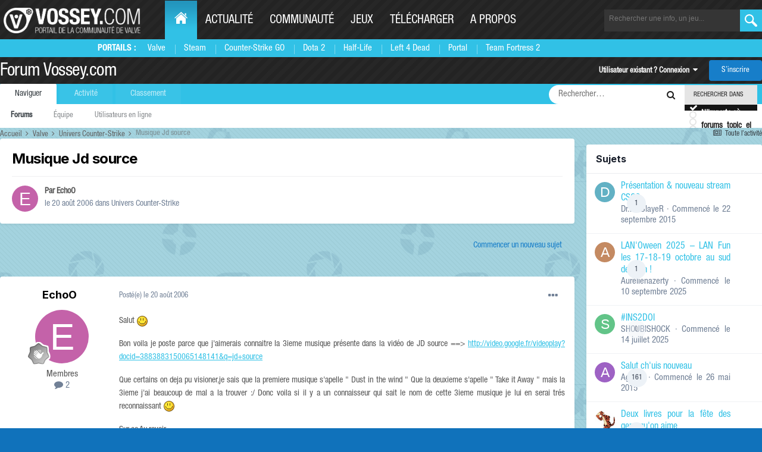

--- FILE ---
content_type: text/html;charset=UTF-8
request_url: https://forum.vossey.com/topic/35858-musique-jd-source/
body_size: 16140
content:
<!DOCTYPE html>
<html lang="fr-FR" dir="ltr">
	<head>
		<title>Musique Jd source - Univers Counter-Strike - Forum Vossey.com</title>
		<!--[if lt IE 9]>
			
		    <script src="//forum.vossey.com/applications/core/interface/html5shiv/html5shiv.js"></script>
		<![endif]-->
		

	<meta name="viewport" content="width=device-width, initial-scale=1">


	
	
		<meta property="og:image" content="https://forum.vossey.com/uploads/monthly_2016_10/blueds.png.6e6b775fb11362aff147cec12fbac2de.png">
	


	<meta name="twitter:card" content="summary_large_image" />


	
		<meta name="twitter:site" content="@vosseycom" />
	



	
		
			
				<meta property="og:title" content="Musique Jd source">
			
		
	

	
		
			
				<meta property="og:type" content="website">
			
		
	

	
		
			
				<meta property="og:url" content="https://forum.vossey.com/topic/35858-musique-jd-source/">
			
		
	

	
		
			
				<meta name="description" content="Salut Bon voila je poste parce que j&#039;aimerais connaitre la 3ieme musique présente dans la vidéo de JD source ==&gt; http://video.google.fr/videoplay?docid=3883883150065148141&amp;q=jd+source Que certains on deja pu visioner,je sais que la premiere musique s&#039;apelle &quot; Dust in the wind &quot; Que la deux...">
			
		
	

	
		
			
				<meta property="og:description" content="Salut Bon voila je poste parce que j&#039;aimerais connaitre la 3ieme musique présente dans la vidéo de JD source ==&gt; http://video.google.fr/videoplay?docid=3883883150065148141&amp;q=jd+source Que certains on deja pu visioner,je sais que la premiere musique s&#039;apelle &quot; Dust in the wind &quot; Que la deux...">
			
		
	

	
		
			
				<meta property="og:updated_time" content="2012-06-01T20:45:12Z">
			
		
	

	
		
			
				<meta property="og:site_name" content="Forum Vossey.com">
			
		
	

	
		
			
				<meta property="og:locale" content="fr_FR">
			
		
	


	
		<link rel="canonical" href="https://forum.vossey.com/topic/35858-musique-jd-source/" />
	





<link rel="manifest" href="https://forum.vossey.com/manifest.webmanifest/">
<meta name="msapplication-config" content="https://forum.vossey.com/browserconfig.xml/">
<meta name="msapplication-starturl" content="/">
<meta name="application-name" content="Forum Vossey.com">
<meta name="apple-mobile-web-app-title" content="Forum Vossey.com">

	<meta name="theme-color" content="#ffffff">










<link rel="preload" href="//forum.vossey.com/applications/core/interface/font/fontawesome-webfont.woff2?v=4.7.0" as="font" crossorigin="anonymous">
		


	<link rel="preconnect" href="https://fonts.googleapis.com">
	<link rel="preconnect" href="https://fonts.gstatic.com" crossorigin>
	
		<link href="https://fonts.googleapis.com/css2?family=Inter:wght@300;400;500;600;700&display=swap" rel="stylesheet">
	



	<link rel='stylesheet' href='https://forum.vossey.com/uploads/css_built_2/341e4a57816af3ba440d891ca87450ff_framework.css?v=695e6c46b71767461162' media='all'>

	<link rel='stylesheet' href='https://forum.vossey.com/uploads/css_built_2/05e81b71abe4f22d6eb8d1a929494829_responsive.css?v=695e6c46b71767461162' media='all'>

	<link rel='stylesheet' href='https://forum.vossey.com/uploads/css_built_2/20446cf2d164adcc029377cb04d43d17_flags.css?v=695e6c46b71767461162' media='all'>

	<link rel='stylesheet' href='https://forum.vossey.com/uploads/css_built_2/90eb5adf50a8c640f633d47fd7eb1778_core.css?v=695e6c46b71767461162' media='all'>

	<link rel='stylesheet' href='https://forum.vossey.com/uploads/css_built_2/5a0da001ccc2200dc5625c3f3934497d_core_responsive.css?v=695e6c46b71767461162' media='all'>

	<link rel='stylesheet' href='https://forum.vossey.com/uploads/css_built_2/62e269ced0fdab7e30e026f1d30ae516_forums.css?v=695e6c46b71767461162' media='all'>

	<link rel='stylesheet' href='https://forum.vossey.com/uploads/css_built_2/76e62c573090645fb99a15a363d8620e_forums_responsive.css?v=695e6c46b71767461162' media='all'>

	<link rel='stylesheet' href='https://forum.vossey.com/uploads/css_built_2/ebdea0c6a7dab6d37900b9190d3ac77b_topics.css?v=695e6c46b71767461162' media='all'>





<link rel='stylesheet' href='https://forum.vossey.com/uploads/css_built_2/258adbb6e4f3e83cd3b355f84e3fa002_custom.css?v=695e6c46b71767461162' media='all'>




		
		

	<link rel="stylesheet" href="https://cdn.jsdelivr.net/npm/icomoon@1.0.0/style.css">
  
  </head>
	<body class='ipsApp ipsApp_front ipsJS_none ipsClearfix' data-controller='core.front.core.app' data-message="" data-pageApp='forums' data-pageLocation='front' data-pageModule='forums' data-pageController='topic' itemscope itemtype="http://schema.org/WebSite">
		<meta itemprop="url" content="https://forum.vossey.com/">
		<a href='#elContent' class='ipsHide' title='Aller au contenu principal de cette page' accesskey='m'>Aller au contenu</a>
		
	
		<div id="wrapper">
          <header id="header">
              <div class="holder">
				<a class="nav-opener" href="#"><span>Menu</span></a>
				<div class="logo" itemscope itemtype="http://schema.org/Organization">
					<a itemprop="url" href="https://www.vossey.com"> <img itemprop="logo" src="//static.anvelia.net/graph/steam/2015/images/logo.png" width="230" height="40" alt="VOSSEY.com Portail de la communauté de valve"> </a>
				</div>
	 <nav id="nav">
          <ul class="accordion">
            <li class="active-desktop">
              <a href="https://www.vossey.com/" class="opener"><span class="icon-home"></span><span class="hide-txt">Home</span></a>
              <div class="drop slide portails-row">
                <div class="drop-holder">
                  <span class="title">Portails :</span>
                  <ul class="portails">
                    <li><a href="https://www.vossey.com" title="Portail de Valve">Valve</a></li>
                    <li><a href="https://www.vossey.com/recherche/news/type/Steam--i31.htm" title="Les news sur Steam">Steam</a></li>
                    <li><a href="https://www.vossey.com/recherche/news/type/Counter-Strike--Global-Offensive--i1955.htm" title="Portail des Counter Strike Global Offensive">Counter-Strike GO</a></li>
                    <li><a href="https://www.vossey.com/recherche/news/type/Defense-of-the-Ancients-2---Dota-2--i1948.htm" title="Portail de DOTA 2">Dota 2</a></li>
                    <li><a href="https://www.vossey.com/recherche/news/type/Half-Life-2--i39.htm" title="Portail de Half-Life 1 - Half-Life 2">Half-Life</a></li>
                    <li><a href="https://www.vossey.com/recherche/news/type/Left-4-Dead2--i1440.htm" title="Portail de Left 4 Dead 1 - Left 4 Dead 2">Left 4 Dead</a></li>
                    <li><a href="https://www.vossey.com/recherche/news/type/Portal-2--i1687.htm" title="Portail de Portal 1 - Portal 2">Portal</a></li>
                    <li><a href="https://www.vossey.com/recherche/news/type/Team-Fortress-2--i463.htm" title="Portail de Team Fortress 2">Team Fortress 2</a></li>
                  </ul>
                </div>
              </div>
            </li>
            <li>
              <a href="https://www.vossey.com/actualite.php" class="opener">Actualité</a>
              <div class="drop slide portails-row">
                <div class="drop-holder">
                  <span class="title"></span>
                  <ul class="portails">
                    <li><a href="https://www.vossey.com/">News du jour</a></li>
                    <li><a href="https://www.vossey.com/archives.php">Archives</a></li>
                    <li><a href="https://www.vossey.com/recherche/news.php">Rechercher</a></li>
                    <li><a href="https://www.vossey.com/proposition/news.php">Proposer une actu</a></li>
                    <li><a href="https://www.vossey.com/dossier/">Dossiers</a></li>
                  </ul>
                </div>
              </div>
            </li>
            <li>
              <a href="https://www.vossey.com/communaute.php" class="opener">Communauté</a>
              <div class="drop slide portails-row">
                <div class="drop-holder">
                  <span class="title"></span>
                  <ul class="portails">
                    <li><a href="https://forum.vossey.com/">Forum</a></li>
                    <li><a href="https://www.vossey.com/soiree/jeu/">Soirée de jeu</a></li>
                    <li><a href="https://www.vossey.com/membres/">Membres</a></li>
                  </ul>
                </div>
              </div>
            </li>
            <li>
              <a href="https://www.vossey.com/jeux.php" class="opener">Jeux</a>
              <div class="drop slide portails-row">
                <div class="drop-holder">
                  <span class="title"></span>
                  <ul class="portails">
                    <li><a href="https://www.vossey.com/compagnie/Valve--i57.htm">Jeux Valve</a></li>
                    <li><a href="https://www.vossey.com/jeux.php">Tous les jeux</a></li>
                  </ul>
                </div>
              </div>
            </li>
            <li>
              <a href="https://www.vossey.com/recherche/telechargement.php" class="opener">Télécharger</a>
              <div class="drop slide portails-row">
                <div class="drop-holder">
                  <span class="title"></span>
                  <ul class="portails">
                    <li><a href="https://www.vossey.com/dossier/page/Selection-de-telechargements-L-Essentiel-de-Steam--865.htm">Steam</a></li>
                    <li><a href="https://www.vossey.com/dossier/page/Selection-de-telechargements-Selection-de-mods--866.htm">Mods</a></li>
                    <li><a href="https://www.vossey.com/recherche/map.php">Maps</a></li>
                    <li><a href="https://www.vossey.com/recherche/telechargement.php?titre=&dans=tous&categorie=2&nbr=20&ac=recherche">Utilitaires</a></li>
                  </ul>
                </div>
              </div>
            </li>
            <li>
              <a href="https://www.vossey.com/site.php" class="opener">A propos</a>
              <div class="drop slide portails-row">
                <div class="drop-holder">
                  <span class="title"></span>
                  <ul class="portails">
                    <li><a href="https://www.vossey.com/dossier/page/Vossey-com-Presentation--35.htm">L'histoire de Vossey.com</a></li>
                    <li><a href="https://www.vossey.com/staff.php">Le staff de Vossey.com</a></li>
                    <li><a href="http://www.anvelia.fr">L'association Anvelia</a></li>
                    <li><a href="https://www.vossey.com/participation.php">Rejoindre le staff</a></li>
                    <li><a href="https://www.vossey.com/contact.php">Contact</a></li>
                  </ul>
                </div>
              </div>
            </li>
          </ul>
        </nav>
                
		<form class="search-form" action="https://www.vossey.com/recherche/index.php" method="get">

				<input type="hidden" name="ac" value="recherche" />
					<fieldset>
						<input name="fastTitreRecherche" type="search" id="fastTitreRecherche" placeholder="Rechercher une info, un jeu...">
						<button type="submit" value="ok"></button>
						
					</fieldset>
				</form>

			</div>

		
		<div class="menu">
			<div class="holder">
			
				
			</div>
		</div>
				<div class='ipsLayout_container xxx'>
					

<a href='https://forum.vossey.com/' id='elSiteTitle' accesskey='1'>Forum Vossey.com</a>

					

	<ul id='elUserNav' class='ipsList_inline cSignedOut ipsResponsive_showDesktop'>
		
        
		
        
        
            
            <li id='elSignInLink'>
                <a href='https://forum.vossey.com/login/' data-ipsMenu-closeOnClick="false" data-ipsMenu id='elUserSignIn'>
                    Utilisateur existant ? Connexion &nbsp;<i class='fa fa-caret-down'></i>
                </a>
                
<div id='elUserSignIn_menu' class='ipsMenu ipsMenu_auto ipsHide'>
	<form accept-charset='utf-8' method='post' action='https://forum.vossey.com/login/'>
		<input type="hidden" name="csrfKey" value="4e324b7325038fc2d64d64475f533938">
		<input type="hidden" name="ref" value="aHR0cHM6Ly9mb3J1bS52b3NzZXkuY29tL3RvcGljLzM1ODU4LW11c2lxdWUtamQtc291cmNlLw==">
		<div data-role="loginForm">
			
			
			
				<div class='ipsColumns ipsColumns_noSpacing'>
					<div class='ipsColumn ipsColumn_wide' id='elUserSignIn_internal'>
						
<div class="ipsPad ipsForm ipsForm_vertical">
	<h4 class="ipsType_sectionHead">Connexion</h4>
	<br><br>
	<ul class='ipsList_reset'>
		<li class="ipsFieldRow ipsFieldRow_noLabel ipsFieldRow_fullWidth">
			
			
				<input type="text" placeholder="Pseudo ou adresse de courriel" name="auth" autocomplete="email">
			
		</li>
		<li class="ipsFieldRow ipsFieldRow_noLabel ipsFieldRow_fullWidth">
			<input type="password" placeholder="Mot de passe" name="password" autocomplete="current-password">
		</li>
		<li class="ipsFieldRow ipsFieldRow_checkbox ipsClearfix">
			<span class="ipsCustomInput">
				<input type="checkbox" name="remember_me" id="remember_me_checkbox" value="1" checked aria-checked="true">
				<span></span>
			</span>
			<div class="ipsFieldRow_content">
				<label class="ipsFieldRow_label" for="remember_me_checkbox">Se souvenir de moi</label>
				<span class="ipsFieldRow_desc">Non recommandé sur les ordinateurs partagés</span>
			</div>
		</li>
		<li class="ipsFieldRow ipsFieldRow_fullWidth">
			<button type="submit" name="_processLogin" value="usernamepassword" class="ipsButton ipsButton_primary ipsButton_small" id="elSignIn_submit">Connexion</button>
			
				<p class="ipsType_right ipsType_small">
					
						<a href='https://forum.vossey.com/lostpassword/' >
					
					Mot de passe oublié ?</a>
				</p>
			
		</li>
	</ul>
</div>
					</div>
					<div class='ipsColumn ipsColumn_wide'>
						<div class='ipsPadding' id='elUserSignIn_external'>
							<div class='ipsAreaBackground_light ipsPadding:half'>
								
									<p class='ipsType_reset ipsType_small ipsType_center'><strong>Ou connectez-vous avec l’un de ces services</strong></p>
								
								
									<div class='ipsType_center ipsMargin_top:half'>
										

<button type="submit" name="_processLogin" value="2" class='ipsButton ipsButton_verySmall ipsButton_fullWidth ipsSocial ipsSocial_facebook' style="background-color: #3a579a">
	
		<span class='ipsSocial_icon'>
			
				<i class='fa fa-facebook-official'></i>
			
		</span>
		<span class='ipsSocial_text'>Se connecter avec Facebook</span>
	
</button>
									</div>
								
									<div class='ipsType_center ipsMargin_top:half'>
										

<button type="submit" name="_processLogin" value="10" class='ipsButton ipsButton_verySmall ipsButton_fullWidth ipsSocial ipsSocial_twitter' style="background-color: #000000">
	
		<span class='ipsSocial_icon'>
			
				<i class='fa fa-twitter'></i>
			
		</span>
		<span class='ipsSocial_text'>Se connecter avec Twitter</span>
	
</button>
									</div>
								
									<div class='ipsType_center ipsMargin_top:half'>
										

<button type="submit" name="_processLogin" value="8" class='ipsButton ipsButton_verySmall ipsButton_fullWidth ipsSocial ipsSocial_microsoft' style="background-color: #008b00">
	
		<span class='ipsSocial_icon'>
			
				<i class='fa fa-windows'></i>
			
		</span>
		<span class='ipsSocial_text'>Se connecter avec Microsoft</span>
	
</button>
									</div>
								
									<div class='ipsType_center ipsMargin_top:half'>
										

<button type="submit" name="_processLogin" value="3" class='ipsButton ipsButton_verySmall ipsButton_fullWidth ipsSocial ipsSocial_google' style="background-color: #4285F4">
	
		<span class='ipsSocial_icon'>
			
				<i class='fa fa-google'></i>
			
		</span>
		<span class='ipsSocial_text'>Se connecter avec Google</span>
	
</button>
									</div>
								
							</div>
						</div>
					</div>
				</div>
			
		</div>
	</form>
</div>
            </li>
            
        
		
			<li>
				
					<a href='https://forum.vossey.com/register/'  id='elRegisterButton' class='ipsButton ipsButton_normal ipsButton_primary'>S’inscrire</a>
				
			</li>
		
	</ul>

				
<ul class='ipsMobileHamburger ipsList_reset ipsResponsive_hideDesktop'>
	<li data-ipsDrawer data-ipsDrawer-drawerElem='#elMobileDrawer'>
		<a href='#'>
			
			
				
			
			
			
			<i class='fa fa-navicon'></i>
		</a>
	</li>
</ul>
            </div>
			</header>
			

	<nav data-controller='core.front.core.navBar' class=' ipsResponsive_showDesktop'>
		<div class='ipsNavBar_primary ipsLayout_container '>
			<ul data-role="primaryNavBar" class='ipsClearfix'>
				


	
		
		
			
		
		<li class='ipsNavBar_active' data-active id='elNavSecondary_1' data-role="navBarItem" data-navApp="core" data-navExt="CustomItem">
			
			
				<a href="https://forum.vossey.com"  data-navItem-id="1" data-navDefault>
					Naviguer<span class='ipsNavBar_active__identifier'></span>
				</a>
			
			
				<ul class='ipsNavBar_secondary ' data-role='secondaryNavBar'>
					


	
		
		
			
		
		<li class='ipsNavBar_active' data-active id='elNavSecondary_8' data-role="navBarItem" data-navApp="forums" data-navExt="Forums">
			
			
				<a href="https://forum.vossey.com"  data-navItem-id="8" data-navDefault>
					Forums<span class='ipsNavBar_active__identifier'></span>
				</a>
			
			
		</li>
	
	

	
	

	
		
		
		<li  id='elNavSecondary_11' data-role="navBarItem" data-navApp="core" data-navExt="StaffDirectory">
			
			
				<a href="https://forum.vossey.com/staff/"  data-navItem-id="11" >
					Équipe<span class='ipsNavBar_active__identifier'></span>
				</a>
			
			
		</li>
	
	

	
		
		
		<li  id='elNavSecondary_12' data-role="navBarItem" data-navApp="core" data-navExt="OnlineUsers">
			
			
				<a href="https://forum.vossey.com/online/"  data-navItem-id="12" >
					Utilisateurs en ligne<span class='ipsNavBar_active__identifier'></span>
				</a>
			
			
		</li>
	
	

					<li class='ipsHide' id='elNavigationMore_1' data-role='navMore'>
						<a href='#' data-ipsMenu data-ipsMenu-appendTo='#elNavigationMore_1' id='elNavigationMore_1_dropdown'>Plus <i class='fa fa-caret-down'></i></a>
						<ul class='ipsHide ipsMenu ipsMenu_auto' id='elNavigationMore_1_dropdown_menu' data-role='moreDropdown'></ul>
					</li>
				</ul>
			
		</li>
	
	

	
		
		
		<li  id='elNavSecondary_2' data-role="navBarItem" data-navApp="core" data-navExt="CustomItem">
			
			
				<a href="https://forum.vossey.com/discover/"  data-navItem-id="2" >
					Activité<span class='ipsNavBar_active__identifier'></span>
				</a>
			
			
				<ul class='ipsNavBar_secondary ipsHide' data-role='secondaryNavBar'>
					


	
		
		
		<li  id='elNavSecondary_3' data-role="navBarItem" data-navApp="core" data-navExt="AllActivity">
			
			
				<a href="https://forum.vossey.com/discover/"  data-navItem-id="3" >
					Toute l’activité<span class='ipsNavBar_active__identifier'></span>
				</a>
			
			
		</li>
	
	

	
	

	
	

	
	

	
		
		
		<li  id='elNavSecondary_7' data-role="navBarItem" data-navApp="core" data-navExt="Search">
			
			
				<a href="https://forum.vossey.com/search/"  data-navItem-id="7" >
					Rechercher<span class='ipsNavBar_active__identifier'></span>
				</a>
			
			
		</li>
	
	

	
		
		
		<li  id='elNavSecondary_14' data-role="navBarItem" data-navApp="calendar" data-navExt="Calendar">
			
			
				<a href="https://forum.vossey.com/events/"  data-navItem-id="14" >
					Calendrier<span class='ipsNavBar_active__identifier'></span>
				</a>
			
			
		</li>
	
	

					<li class='ipsHide' id='elNavigationMore_2' data-role='navMore'>
						<a href='#' data-ipsMenu data-ipsMenu-appendTo='#elNavigationMore_2' id='elNavigationMore_2_dropdown'>Plus <i class='fa fa-caret-down'></i></a>
						<ul class='ipsHide ipsMenu ipsMenu_auto' id='elNavigationMore_2_dropdown_menu' data-role='moreDropdown'></ul>
					</li>
				</ul>
			
		</li>
	
	

	
		
		
		<li  id='elNavSecondary_16' data-role="navBarItem" data-navApp="core" data-navExt="Leaderboard">
			
			
				<a href="https://forum.vossey.com/leaderboard/"  data-navItem-id="16" >
					Classement<span class='ipsNavBar_active__identifier'></span>
				</a>
			
			
		</li>
	
	

	
	

	
	

				<li class='ipsHide' id='elNavigationMore' data-role='navMore'>
					<a href='#' data-ipsMenu data-ipsMenu-appendTo='#elNavigationMore' id='elNavigationMore_dropdown'>Plus</a>
					<ul class='ipsNavBar_secondary ipsHide' data-role='secondaryNavBar'>
						<li class='ipsHide' id='elNavigationMore_more' data-role='navMore'>
							<a href='#' data-ipsMenu data-ipsMenu-appendTo='#elNavigationMore_more' id='elNavigationMore_more_dropdown'>Plus <i class='fa fa-caret-down'></i></a>
							<ul class='ipsHide ipsMenu ipsMenu_auto' id='elNavigationMore_more_dropdown_menu' data-role='moreDropdown'></ul>
						</li>
					</ul>
				</li>
			</ul>
			

	<div id="elSearchWrapper" class="ipsPos_right">
		<div id='elSearch' class='' data-controller='core.front.core.quickSearch'>
			<form accept-charset='utf-8' action='//forum.vossey.com/search/?do=quicksearch' method='post'>
				<input type='search' id='elSearchField' placeholder='Rechercher…' name='q' autocomplete='off'>
				<button class='cSearchSubmit' type="submit"><i class="fa fa-search"></i></button>
				<div id="elSearchExpanded">
					<div class="ipsMenu_title">
						Rechercher dans
					</div>
					<ul class="ipsSideMenu_list ipsSideMenu_withRadios ipsSideMenu_small ipsType_normal" data-ipsSideMenu data-ipsSideMenu-type="radio" data-ipsSideMenu-responsive="false" data-role="searchContexts">
						<li>
							<span class='ipsSideMenu_item ipsSideMenu_itemActive' data-ipsMenuValue='all'>
								<input type="radio" name="type" value="all" checked id="elQuickSearchRadio_type_all">
								<label for='elQuickSearchRadio_type_all' id='elQuickSearchRadio_type_all_label'>N’importe où</label>
							</span>
						</li>
						
						
							<li>
								<span class='ipsSideMenu_item' data-ipsMenuValue='forums_topic'>
									<input type="radio" name="type" value="forums_topic" id="elQuickSearchRadio_type_forums_topic">
									<label for='elQuickSearchRadio_type_forums_topic' id='elQuickSearchRadio_type_forums_topic_label'>forums_topic_el</label>
								</span>
							</li>
						
						
							
								<li>
									<span class='ipsSideMenu_item' data-ipsMenuValue='contextual_{&quot;type&quot;:&quot;forums_topic&quot;,&quot;nodes&quot;:14}'>
										<input type="radio" name="type" value='contextual_{&quot;type&quot;:&quot;forums_topic&quot;,&quot;nodes&quot;:14}' id='elQuickSearchRadio_type_contextual_1c49a3f6ef6373d279d7e74552808083'>
										<label for='elQuickSearchRadio_type_contextual_1c49a3f6ef6373d279d7e74552808083' id='elQuickSearchRadio_type_contextual_1c49a3f6ef6373d279d7e74552808083_label'>Ce forum</label>
									</span>
								</li>
							
								<li>
									<span class='ipsSideMenu_item' data-ipsMenuValue='contextual_{&quot;type&quot;:&quot;forums_topic&quot;,&quot;item&quot;:35858}'>
										<input type="radio" name="type" value='contextual_{&quot;type&quot;:&quot;forums_topic&quot;,&quot;item&quot;:35858}' id='elQuickSearchRadio_type_contextual_4127cad2421251457665ef2d364abe5b'>
										<label for='elQuickSearchRadio_type_contextual_4127cad2421251457665ef2d364abe5b' id='elQuickSearchRadio_type_contextual_4127cad2421251457665ef2d364abe5b_label'>Ce sujet</label>
									</span>
								</li>
							
						
						<li data-role="showMoreSearchContexts">
							<span class='ipsSideMenu_item' data-action="showMoreSearchContexts" data-exclude="forums_topic">
								Plus d’options…
							</span>
						</li>
					</ul>
					<div class="ipsMenu_title">
						Rechercher les résultats qui contiennent…
					</div>
					<ul class='ipsSideMenu_list ipsSideMenu_withRadios ipsSideMenu_small ipsType_normal' role="radiogroup" data-ipsSideMenu data-ipsSideMenu-type="radio" data-ipsSideMenu-responsive="false" data-filterType='andOr'>
						
							<li>
								<span class='ipsSideMenu_item ipsSideMenu_itemActive' data-ipsMenuValue='or'>
									<input type="radio" name="search_and_or" value="or" checked id="elRadio_andOr_or">
									<label for='elRadio_andOr_or' id='elField_andOr_label_or'><em>N’importe</em> quel terme de ma recherche</label>
								</span>
							</li>
						
							<li>
								<span class='ipsSideMenu_item ' data-ipsMenuValue='and'>
									<input type="radio" name="search_and_or" value="and"  id="elRadio_andOr_and">
									<label for='elRadio_andOr_and' id='elField_andOr_label_and'><em>Tous</em> les termes de ma recherche</label>
								</span>
							</li>
						
					</ul>
					<div class="ipsMenu_title">
						Rechercher les résultats dans…
					</div>
					<ul class='ipsSideMenu_list ipsSideMenu_withRadios ipsSideMenu_small ipsType_normal' role="radiogroup" data-ipsSideMenu data-ipsSideMenu-type="radio" data-ipsSideMenu-responsive="false" data-filterType='searchIn'>
						<li>
							<span class='ipsSideMenu_item ipsSideMenu_itemActive' data-ipsMenuValue='all'>
								<input type="radio" name="search_in" value="all" checked id="elRadio_searchIn_and">
								<label for='elRadio_searchIn_and' id='elField_searchIn_label_all'>Titres et corps des contenus</label>
							</span>
						</li>
						<li>
							<span class='ipsSideMenu_item' data-ipsMenuValue='titles'>
								<input type="radio" name="search_in" value="titles" id="elRadio_searchIn_titles">
								<label for='elRadio_searchIn_titles' id='elField_searchIn_label_titles'>Titres des contenus uniquement</label>
							</span>
						</li>
					</ul>
				</div>
			</form>
		</div>
	</div>

		</div>
	</nav>

		</div>
		<main role='main' id='ipsLayout_body' class='ipsLayout_container'>
			<div id='ipsLayout_contentArea'>
				<div id='ipsLayout_contentWrapper'>
					
<nav class='ipsBreadcrumb ipsBreadcrumb_1 ipsFaded_withHover'>
	
		


	

	<ul class='ipsList_inline ipsPos_right'>
		
		<li >
			<a data-action="defaultStream" class='ipsType_light '  href='https://forum.vossey.com/discover/'><i class="fa fa-newspaper-o" aria-hidden="true"></i> <span>Toute l’activité</span></a>
		</li>
		
	</ul>

	<ul data-role="breadcrumbList">
		<li>
			<a title="Accueil" href='https://forum.vossey.com/'>
				<span>Accueil <i class='fa fa-angle-right'></i></span>
			</a>
		</li>
		
		
			<li>
				
					<a href='https://forum.vossey.com/forum/13-valve/'>
						<span>Valve <i class='fa fa-angle-right' aria-hidden="true"></i></span>
					</a>
				
			</li>
		
			<li>
				
					<a href='https://forum.vossey.com/forum/14-univers-counter-strike/'>
						<span>Univers Counter-Strike <i class='fa fa-angle-right' aria-hidden="true"></i></span>
					</a>
				
			</li>
		
			<li>
				
					Musique Jd source
				
			</li>
		
	</ul>
</nav>
					
					<div id='ipsLayout_mainArea'>
						<a id='elContent'></a>
						
						
						

	




						



<div class='ipsPageHeader ipsResponsive_pull ipsBox ipsPadding sm:ipsPadding:half ipsMargin_bottom'>
		
	
	<div class='ipsFlex ipsFlex-ai:center ipsFlex-fw:wrap ipsGap:4'>
		<div class='ipsFlex-flex:11'>
			<h1 class='ipsType_pageTitle ipsContained_container'>
				

				
				
					<span class='ipsType_break ipsContained'>
						<span>Musique Jd source</span>
					</span>
				
			</h1>
			
			
		</div>
		
	</div>
	<hr class='ipsHr'>
	<div class='ipsPageHeader__meta ipsFlex ipsFlex-jc:between ipsFlex-ai:center ipsFlex-fw:wrap ipsGap:3'>
		<div class='ipsFlex-flex:11'>
			<div class='ipsPhotoPanel ipsPhotoPanel_mini ipsPhotoPanel_notPhone ipsClearfix'>
				


	<a href="https://forum.vossey.com/profile/44683-echoo/" rel="nofollow" data-ipsHover data-ipsHover-width="370" data-ipsHover-target="https://forum.vossey.com/profile/44683-echoo/?do=hovercard" class="ipsUserPhoto ipsUserPhoto_mini" title="Aller sur le profil de EchoO">
		<img src='data:image/svg+xml,%3Csvg%20xmlns%3D%22http%3A%2F%2Fwww.w3.org%2F2000%2Fsvg%22%20viewBox%3D%220%200%201024%201024%22%20style%3D%22background%3A%23c462a9%22%3E%3Cg%3E%3Ctext%20text-anchor%3D%22middle%22%20dy%3D%22.35em%22%20x%3D%22512%22%20y%3D%22512%22%20fill%3D%22%23ffffff%22%20font-size%3D%22700%22%20font-family%3D%22-apple-system%2C%20BlinkMacSystemFont%2C%20Roboto%2C%20Helvetica%2C%20Arial%2C%20sans-serif%22%3EE%3C%2Ftext%3E%3C%2Fg%3E%3C%2Fsvg%3E' alt='EchoO' loading="lazy">
	</a>

				<div>
					<p class='ipsType_reset ipsType_blendLinks'>
						<span class='ipsType_normal'>
						
							<strong>Par 


<a href='https://forum.vossey.com/profile/44683-echoo/' rel="nofollow" data-ipsHover data-ipsHover-width='370' data-ipsHover-target='https://forum.vossey.com/profile/44683-echoo/?do=hovercard&amp;referrer=https%253A%252F%252Fforum.vossey.com%252Ftopic%252F35858-musique-jd-source%252F' title="Aller sur le profil de EchoO" class="ipsType_break">EchoO</a></strong><br />
							<span class='ipsType_light'><time datetime='2006-08-20T08:53:50Z' title='20/08/2006 08:53' data-short='19 a'>le 20 août 2006</time> dans <a href="https://forum.vossey.com/forum/14-univers-counter-strike/">Univers Counter-Strike</a></span>
						
						</span>
					</p>
				</div>
			</div>
		</div>
					
	</div>
	
	
</div>








<div class='ipsClearfix'>
	<ul class="ipsToolList ipsToolList_horizontal ipsClearfix ipsSpacer_both ipsResponsive_hidePhone">
		
		
			<li class='ipsResponsive_hidePhone'>
				
					<a href="https://forum.vossey.com/forum/14-univers-counter-strike/?do=add" rel="nofollow" class='ipsButton ipsButton_link ipsButton_medium ipsButton_fullWidth' title='Commencer un nouveau sujet dans ce forum'>Commencer un nouveau sujet</a>
				
			</li>
		
		
	</ul>
</div>

<div id='comments' data-controller='core.front.core.commentFeed,forums.front.topic.view, core.front.core.ignoredComments'  data-baseURL='https://forum.vossey.com/topic/35858-musique-jd-source/' data-lastPage data-feedID='topic-35858' class='cTopic ipsClear ipsSpacer_top'>
	
			
	

	

<div data-controller='core.front.core.recommendedComments' data-url='https://forum.vossey.com/topic/35858-musique-jd-source/?recommended=comments' class='ipsRecommendedComments ipsHide'>
	<div data-role="recommendedComments">
		<h2 class='ipsType_sectionHead ipsType_large ipsType_bold ipsMargin_bottom'>Messages recommandés</h2>
		
	</div>
</div>
	
	<div id="elPostFeed" data-role='commentFeed' data-controller='core.front.core.moderation' >
		<form action="https://forum.vossey.com/topic/35858-musique-jd-source/?csrfKey=4e324b7325038fc2d64d64475f533938&amp;do=multimodComment" method="post" data-ipsPageAction data-role='moderationTools'>
			
			
				

					

					
					



<a id='findComment-707654'></a>
<a id='comment-707654'></a>
<article  id='elComment_707654' class='cPost ipsBox ipsResponsive_pull  ipsComment  ipsComment_parent ipsClearfix ipsClear ipsColumns ipsColumns_noSpacing ipsColumns_collapsePhone    '>
	

	

	<div class='cAuthorPane_mobile ipsResponsive_showPhone'>
		<div class='cAuthorPane_photo'>
			<div class='cAuthorPane_photoWrap'>
				


	<a href="https://forum.vossey.com/profile/44683-echoo/" rel="nofollow" data-ipsHover data-ipsHover-width="370" data-ipsHover-target="https://forum.vossey.com/profile/44683-echoo/?do=hovercard" class="ipsUserPhoto ipsUserPhoto_large" title="Aller sur le profil de EchoO">
		<img src='data:image/svg+xml,%3Csvg%20xmlns%3D%22http%3A%2F%2Fwww.w3.org%2F2000%2Fsvg%22%20viewBox%3D%220%200%201024%201024%22%20style%3D%22background%3A%23c462a9%22%3E%3Cg%3E%3Ctext%20text-anchor%3D%22middle%22%20dy%3D%22.35em%22%20x%3D%22512%22%20y%3D%22512%22%20fill%3D%22%23ffffff%22%20font-size%3D%22700%22%20font-family%3D%22-apple-system%2C%20BlinkMacSystemFont%2C%20Roboto%2C%20Helvetica%2C%20Arial%2C%20sans-serif%22%3EE%3C%2Ftext%3E%3C%2Fg%3E%3C%2Fsvg%3E' alt='EchoO' loading="lazy">
	</a>

				
				
					<a href="https://forum.vossey.com/profile/44683-echoo/badges/" rel="nofollow">
						
<img src='https://forum.vossey.com/uploads/monthly_2021_07/1_Newbie.svg' loading="lazy" alt="Newbie" class="cAuthorPane_badge cAuthorPane_badge--rank ipsOutline ipsOutline:2px" data-ipsTooltip title="Rang: Newbie (1/14)">
					</a>
				
			</div>
		</div>
		<div class='cAuthorPane_content'>
			<h3 class='ipsType_sectionHead cAuthorPane_author ipsType_break ipsType_blendLinks ipsFlex ipsFlex-ai:center'>
				


<a href='https://forum.vossey.com/profile/44683-echoo/' rel="nofollow" data-ipsHover data-ipsHover-width='370' data-ipsHover-target='https://forum.vossey.com/profile/44683-echoo/?do=hovercard&amp;referrer=https%253A%252F%252Fforum.vossey.com%252Ftopic%252F35858-musique-jd-source%252F' title="Aller sur le profil de EchoO" class="ipsType_break">EchoO</a>
			</h3>
			<div class='ipsType_light ipsType_reset'>
			    <a href='https://forum.vossey.com/topic/35858-musique-jd-source/#findComment-707654' rel="nofollow" class='ipsType_blendLinks'>Posté(e) <time datetime='2006-08-20T08:53:50Z' title='20/08/2006 08:53' data-short='19 a'>le 20 août 2006</time></a>
				
			</div>
		</div>
	</div>
	<aside class='ipsComment_author cAuthorPane ipsColumn ipsColumn_medium ipsResponsive_hidePhone'>
		<h3 class='ipsType_sectionHead cAuthorPane_author ipsType_blendLinks ipsType_break'><strong>


<a href='https://forum.vossey.com/profile/44683-echoo/' rel="nofollow" data-ipsHover data-ipsHover-width='370' data-ipsHover-target='https://forum.vossey.com/profile/44683-echoo/?do=hovercard&amp;referrer=https%253A%252F%252Fforum.vossey.com%252Ftopic%252F35858-musique-jd-source%252F' title="Aller sur le profil de EchoO" class="ipsType_break">EchoO</a></strong>
			
		</h3>
		<ul class='cAuthorPane_info ipsList_reset'>
			<li data-role='photo' class='cAuthorPane_photo'>
				<div class='cAuthorPane_photoWrap'>
					


	<a href="https://forum.vossey.com/profile/44683-echoo/" rel="nofollow" data-ipsHover data-ipsHover-width="370" data-ipsHover-target="https://forum.vossey.com/profile/44683-echoo/?do=hovercard" class="ipsUserPhoto ipsUserPhoto_large" title="Aller sur le profil de EchoO">
		<img src='data:image/svg+xml,%3Csvg%20xmlns%3D%22http%3A%2F%2Fwww.w3.org%2F2000%2Fsvg%22%20viewBox%3D%220%200%201024%201024%22%20style%3D%22background%3A%23c462a9%22%3E%3Cg%3E%3Ctext%20text-anchor%3D%22middle%22%20dy%3D%22.35em%22%20x%3D%22512%22%20y%3D%22512%22%20fill%3D%22%23ffffff%22%20font-size%3D%22700%22%20font-family%3D%22-apple-system%2C%20BlinkMacSystemFont%2C%20Roboto%2C%20Helvetica%2C%20Arial%2C%20sans-serif%22%3EE%3C%2Ftext%3E%3C%2Fg%3E%3C%2Fsvg%3E' alt='EchoO' loading="lazy">
	</a>

					
					
						
<img src='https://forum.vossey.com/uploads/monthly_2021_07/1_Newbie.svg' loading="lazy" alt="Newbie" class="cAuthorPane_badge cAuthorPane_badge--rank ipsOutline ipsOutline:2px" data-ipsTooltip title="Rang: Newbie (1/14)">
					
				</div>
			</li>
			
				<li data-role='group'>Membres</li>
				
			
			
				<li data-role='stats' class='ipsMargin_top'>
					<ul class="ipsList_reset ipsType_light ipsFlex ipsFlex-ai:center ipsFlex-jc:center ipsGap_row:2 cAuthorPane_stats">
						<li>
							
								<a href="https://forum.vossey.com/profile/44683-echoo/content/" rel="nofollow" title="2 messages " data-ipsTooltip class="ipsType_blendLinks">
							
								<i class="fa fa-comment"></i> 2
							
								</a>
							
						</li>
						
					</ul>
				</li>
			
			
				

			
		</ul>
	</aside>
	<div class='ipsColumn ipsColumn_fluid ipsMargin:none'>
		

<div id='comment-707654_wrap' data-controller='core.front.core.comment' data-commentApp='forums' data-commentType='forums' data-commentID="707654" data-quoteData='{&quot;userid&quot;:44683,&quot;username&quot;:&quot;EchoO&quot;,&quot;timestamp&quot;:1156064030,&quot;contentapp&quot;:&quot;forums&quot;,&quot;contenttype&quot;:&quot;forums&quot;,&quot;contentid&quot;:35858,&quot;contentclass&quot;:&quot;forums_Topic&quot;,&quot;contentcommentid&quot;:707654}' class='ipsComment_content ipsType_medium'>

	<div class='ipsComment_meta ipsType_light ipsFlex ipsFlex-ai:center ipsFlex-jc:between ipsFlex-fd:row-reverse'>
		<div class='ipsType_light ipsType_reset ipsType_blendLinks ipsComment_toolWrap'>
			<div class='ipsResponsive_hidePhone ipsComment_badges'>
				<ul class='ipsList_reset ipsFlex ipsFlex-jc:end ipsFlex-fw:wrap ipsGap:2 ipsGap_row:1'>
					
					
					
					
					
				</ul>
			</div>
			<ul class='ipsList_reset ipsComment_tools'>
				<li>
					<a href='#elControls_707654_menu' class='ipsComment_ellipsis' id='elControls_707654' title='Plus d’options…' data-ipsMenu data-ipsMenu-appendTo='#comment-707654_wrap'><i class='fa fa-ellipsis-h'></i></a>
					<ul id='elControls_707654_menu' class='ipsMenu ipsMenu_narrow ipsHide'>
						
							<li class='ipsMenu_item'><a href='https://forum.vossey.com/topic/35858-musique-jd-source/?do=reportComment&amp;comment=707654'  data-action='reportComment' title='Signaler ce contenu'>Signaler</a></li>
						
						
                        
						
						
						
							
								
							
							
							
							
							
							
						
					</ul>
				</li>
				
			</ul>
		</div>

		<div class='ipsType_reset ipsResponsive_hidePhone'>
		   
		   Posté(e) <time datetime='2006-08-20T08:53:50Z' title='20/08/2006 08:53' data-short='19 a'>le 20 août 2006</time>
		   
			
			<span class='ipsResponsive_hidePhone'>
				
				
			</span>
		</div>
	</div>

	

    

	<div class='cPost_contentWrap'>
		
		<div data-role='commentContent' class='ipsType_normal ipsType_richText ipsPadding_bottom ipsContained' data-controller='core.front.core.lightboxedImages'>
			
<p>Salut <img src="https://forum.vossey.com/uploads/emoticons/default_smile.png" alt=":)" srcset="https://forum.vossey.com/uploads/emoticons/smile@2x.png 2x" width="20" height="20" /></p>
<p>Bon voila je poste parce que j'aimerais connaitre la 3ieme musique présente dans la vidéo de JD source ==&gt; <a href="http://video.google.fr/videoplay?docid=3883883150065148141&amp;q=jd+source" rel="external nofollow">http://video.google.fr/videoplay?docid=3883883150065148141&amp;q=jd+source</a></p>
<p>Que certains on deja pu visioner,je sais que la premiere musique s'apelle " Dust in the wind " Que la deuxieme s'apelle " Take it Away " mais la 3ieme j'ai beaucoup de mal a la trouver :/ Donc voila si il y a un connaisseur qui sait le nom de cette 3ieme musique je lui en serai trés reconnaissant <img src="https://forum.vossey.com/uploads/emoticons/default_smile.png" alt=":)" srcset="https://forum.vossey.com/uploads/emoticons/smile@2x.png 2x" width="20" height="20" /></p>
<p>Sur ce Au revoir</p>
<p>Ps: dsl si ce poste n'a pas sa place ici mais comme cela a un rapport avec Css...</p>


			
		</div>

		

		
	</div>

	
    
</div>
	</div>
</article>
					
					
					
				

					

					
					



<a id='findComment-707655'></a>
<a id='comment-707655'></a>
<article  id='elComment_707655' class='cPost ipsBox ipsResponsive_pull  ipsComment  ipsComment_parent ipsClearfix ipsClear ipsColumns ipsColumns_noSpacing ipsColumns_collapsePhone    '>
	

	

	<div class='cAuthorPane_mobile ipsResponsive_showPhone'>
		<div class='cAuthorPane_photo'>
			<div class='cAuthorPane_photoWrap'>
				


	<a href="https://forum.vossey.com/profile/29792-splankno/" rel="nofollow" data-ipsHover data-ipsHover-width="370" data-ipsHover-target="https://forum.vossey.com/profile/29792-splankno/?do=hovercard" class="ipsUserPhoto ipsUserPhoto_large" title="Aller sur le profil de splankno">
		<img src='data:image/svg+xml,%3Csvg%20xmlns%3D%22http%3A%2F%2Fwww.w3.org%2F2000%2Fsvg%22%20viewBox%3D%220%200%201024%201024%22%20style%3D%22background%3A%2362c488%22%3E%3Cg%3E%3Ctext%20text-anchor%3D%22middle%22%20dy%3D%22.35em%22%20x%3D%22512%22%20y%3D%22512%22%20fill%3D%22%23ffffff%22%20font-size%3D%22700%22%20font-family%3D%22-apple-system%2C%20BlinkMacSystemFont%2C%20Roboto%2C%20Helvetica%2C%20Arial%2C%20sans-serif%22%3ES%3C%2Ftext%3E%3C%2Fg%3E%3C%2Fsvg%3E' alt='splankno' loading="lazy">
	</a>

				
				
					<a href="https://forum.vossey.com/profile/29792-splankno/badges/" rel="nofollow">
						
<img src='https://forum.vossey.com/uploads/monthly_2021_07/1_Newbie.svg' loading="lazy" alt="Newbie" class="cAuthorPane_badge cAuthorPane_badge--rank ipsOutline ipsOutline:2px" data-ipsTooltip title="Rang: Newbie (1/14)">
					</a>
				
			</div>
		</div>
		<div class='cAuthorPane_content'>
			<h3 class='ipsType_sectionHead cAuthorPane_author ipsType_break ipsType_blendLinks ipsFlex ipsFlex-ai:center'>
				


<a href='https://forum.vossey.com/profile/29792-splankno/' rel="nofollow" data-ipsHover data-ipsHover-width='370' data-ipsHover-target='https://forum.vossey.com/profile/29792-splankno/?do=hovercard&amp;referrer=https%253A%252F%252Fforum.vossey.com%252Ftopic%252F35858-musique-jd-source%252F' title="Aller sur le profil de splankno" class="ipsType_break">splankno</a>
			</h3>
			<div class='ipsType_light ipsType_reset'>
			    <a href='https://forum.vossey.com/topic/35858-musique-jd-source/#findComment-707655' rel="nofollow" class='ipsType_blendLinks'>Posté(e) <time datetime='2006-08-20T09:04:54Z' title='20/08/2006 09:04' data-short='19 a'>le 20 août 2006</time></a>
				
			</div>
		</div>
	</div>
	<aside class='ipsComment_author cAuthorPane ipsColumn ipsColumn_medium ipsResponsive_hidePhone'>
		<h3 class='ipsType_sectionHead cAuthorPane_author ipsType_blendLinks ipsType_break'><strong>


<a href='https://forum.vossey.com/profile/29792-splankno/' rel="nofollow" data-ipsHover data-ipsHover-width='370' data-ipsHover-target='https://forum.vossey.com/profile/29792-splankno/?do=hovercard&amp;referrer=https%253A%252F%252Fforum.vossey.com%252Ftopic%252F35858-musique-jd-source%252F' title="Aller sur le profil de splankno" class="ipsType_break">splankno</a></strong>
			
		</h3>
		<ul class='cAuthorPane_info ipsList_reset'>
			<li data-role='photo' class='cAuthorPane_photo'>
				<div class='cAuthorPane_photoWrap'>
					


	<a href="https://forum.vossey.com/profile/29792-splankno/" rel="nofollow" data-ipsHover data-ipsHover-width="370" data-ipsHover-target="https://forum.vossey.com/profile/29792-splankno/?do=hovercard" class="ipsUserPhoto ipsUserPhoto_large" title="Aller sur le profil de splankno">
		<img src='data:image/svg+xml,%3Csvg%20xmlns%3D%22http%3A%2F%2Fwww.w3.org%2F2000%2Fsvg%22%20viewBox%3D%220%200%201024%201024%22%20style%3D%22background%3A%2362c488%22%3E%3Cg%3E%3Ctext%20text-anchor%3D%22middle%22%20dy%3D%22.35em%22%20x%3D%22512%22%20y%3D%22512%22%20fill%3D%22%23ffffff%22%20font-size%3D%22700%22%20font-family%3D%22-apple-system%2C%20BlinkMacSystemFont%2C%20Roboto%2C%20Helvetica%2C%20Arial%2C%20sans-serif%22%3ES%3C%2Ftext%3E%3C%2Fg%3E%3C%2Fsvg%3E' alt='splankno' loading="lazy">
	</a>

					
					
						
<img src='https://forum.vossey.com/uploads/monthly_2021_07/1_Newbie.svg' loading="lazy" alt="Newbie" class="cAuthorPane_badge cAuthorPane_badge--rank ipsOutline ipsOutline:2px" data-ipsTooltip title="Rang: Newbie (1/14)">
					
				</div>
			</li>
			
				<li data-role='group'>Membres</li>
				
			
			
				<li data-role='stats' class='ipsMargin_top'>
					<ul class="ipsList_reset ipsType_light ipsFlex ipsFlex-ai:center ipsFlex-jc:center ipsGap_row:2 cAuthorPane_stats">
						<li>
							
								<a href="https://forum.vossey.com/profile/29792-splankno/content/" rel="nofollow" title="1 167 messages " data-ipsTooltip class="ipsType_blendLinks">
							
								<i class="fa fa-comment"></i> 1,2k
							
								</a>
							
						</li>
						
					</ul>
				</li>
			
			
				

			
		</ul>
	</aside>
	<div class='ipsColumn ipsColumn_fluid ipsMargin:none'>
		

<div id='comment-707655_wrap' data-controller='core.front.core.comment' data-commentApp='forums' data-commentType='forums' data-commentID="707655" data-quoteData='{&quot;userid&quot;:29792,&quot;username&quot;:&quot;splankno&quot;,&quot;timestamp&quot;:1156064694,&quot;contentapp&quot;:&quot;forums&quot;,&quot;contenttype&quot;:&quot;forums&quot;,&quot;contentid&quot;:35858,&quot;contentclass&quot;:&quot;forums_Topic&quot;,&quot;contentcommentid&quot;:707655}' class='ipsComment_content ipsType_medium'>

	<div class='ipsComment_meta ipsType_light ipsFlex ipsFlex-ai:center ipsFlex-jc:between ipsFlex-fd:row-reverse'>
		<div class='ipsType_light ipsType_reset ipsType_blendLinks ipsComment_toolWrap'>
			<div class='ipsResponsive_hidePhone ipsComment_badges'>
				<ul class='ipsList_reset ipsFlex ipsFlex-jc:end ipsFlex-fw:wrap ipsGap:2 ipsGap_row:1'>
					
					
					
					
					
				</ul>
			</div>
			<ul class='ipsList_reset ipsComment_tools'>
				<li>
					<a href='#elControls_707655_menu' class='ipsComment_ellipsis' id='elControls_707655' title='Plus d’options…' data-ipsMenu data-ipsMenu-appendTo='#comment-707655_wrap'><i class='fa fa-ellipsis-h'></i></a>
					<ul id='elControls_707655_menu' class='ipsMenu ipsMenu_narrow ipsHide'>
						
							<li class='ipsMenu_item'><a href='https://forum.vossey.com/topic/35858-musique-jd-source/?do=reportComment&amp;comment=707655'  data-action='reportComment' title='Signaler ce contenu'>Signaler</a></li>
						
						
                        
						
						
						
							
								
							
							
							
							
							
							
						
					</ul>
				</li>
				
			</ul>
		</div>

		<div class='ipsType_reset ipsResponsive_hidePhone'>
		   
		   Posté(e) <time datetime='2006-08-20T09:04:54Z' title='20/08/2006 09:04' data-short='19 a'>le 20 août 2006</time>
		   
			
			<span class='ipsResponsive_hidePhone'>
				
				
			</span>
		</div>
	</div>

	

    

	<div class='cPost_contentWrap'>
		
		<div data-role='commentContent' class='ipsType_normal ipsType_richText ipsPadding_bottom ipsContained' data-controller='core.front.core.lightboxedImages'>
			
<p>mudvayne - happy .</p>
<p>Source : g00gle est ton amis @ <a href="http://gotfrag.com/css/forums/thread/225399/" rel="external nofollow">http://gotfrag.com/css/forums/thread/225399/</a></p>
<p>: ]</p>


			
		</div>

		

		
			

		
	</div>

	
    
</div>
	</div>
</article>
					
					
					
				

					

					
					



<a id='findComment-707656'></a>
<a id='comment-707656'></a>
<article  id='elComment_707656' class='cPost ipsBox ipsResponsive_pull  ipsComment  ipsComment_parent ipsClearfix ipsClear ipsColumns ipsColumns_noSpacing ipsColumns_collapsePhone    '>
	

	

	<div class='cAuthorPane_mobile ipsResponsive_showPhone'>
		<div class='cAuthorPane_photo'>
			<div class='cAuthorPane_photoWrap'>
				


	<a href="https://forum.vossey.com/profile/44683-echoo/" rel="nofollow" data-ipsHover data-ipsHover-width="370" data-ipsHover-target="https://forum.vossey.com/profile/44683-echoo/?do=hovercard" class="ipsUserPhoto ipsUserPhoto_large" title="Aller sur le profil de EchoO">
		<img src='data:image/svg+xml,%3Csvg%20xmlns%3D%22http%3A%2F%2Fwww.w3.org%2F2000%2Fsvg%22%20viewBox%3D%220%200%201024%201024%22%20style%3D%22background%3A%23c462a9%22%3E%3Cg%3E%3Ctext%20text-anchor%3D%22middle%22%20dy%3D%22.35em%22%20x%3D%22512%22%20y%3D%22512%22%20fill%3D%22%23ffffff%22%20font-size%3D%22700%22%20font-family%3D%22-apple-system%2C%20BlinkMacSystemFont%2C%20Roboto%2C%20Helvetica%2C%20Arial%2C%20sans-serif%22%3EE%3C%2Ftext%3E%3C%2Fg%3E%3C%2Fsvg%3E' alt='EchoO' loading="lazy">
	</a>

				
				
					<a href="https://forum.vossey.com/profile/44683-echoo/badges/" rel="nofollow">
						
<img src='https://forum.vossey.com/uploads/monthly_2021_07/1_Newbie.svg' loading="lazy" alt="Newbie" class="cAuthorPane_badge cAuthorPane_badge--rank ipsOutline ipsOutline:2px" data-ipsTooltip title="Rang: Newbie (1/14)">
					</a>
				
			</div>
		</div>
		<div class='cAuthorPane_content'>
			<h3 class='ipsType_sectionHead cAuthorPane_author ipsType_break ipsType_blendLinks ipsFlex ipsFlex-ai:center'>
				


<a href='https://forum.vossey.com/profile/44683-echoo/' rel="nofollow" data-ipsHover data-ipsHover-width='370' data-ipsHover-target='https://forum.vossey.com/profile/44683-echoo/?do=hovercard&amp;referrer=https%253A%252F%252Fforum.vossey.com%252Ftopic%252F35858-musique-jd-source%252F' title="Aller sur le profil de EchoO" class="ipsType_break">EchoO</a>
			</h3>
			<div class='ipsType_light ipsType_reset'>
			    <a href='https://forum.vossey.com/topic/35858-musique-jd-source/#findComment-707656' rel="nofollow" class='ipsType_blendLinks'>Posté(e) <time datetime='2006-08-20T17:09:10Z' title='20/08/2006 17:09' data-short='19 a'>le 20 août 2006</time></a>
				
			</div>
		</div>
	</div>
	<aside class='ipsComment_author cAuthorPane ipsColumn ipsColumn_medium ipsResponsive_hidePhone'>
		<h3 class='ipsType_sectionHead cAuthorPane_author ipsType_blendLinks ipsType_break'><strong>


<a href='https://forum.vossey.com/profile/44683-echoo/' rel="nofollow" data-ipsHover data-ipsHover-width='370' data-ipsHover-target='https://forum.vossey.com/profile/44683-echoo/?do=hovercard&amp;referrer=https%253A%252F%252Fforum.vossey.com%252Ftopic%252F35858-musique-jd-source%252F' title="Aller sur le profil de EchoO" class="ipsType_break">EchoO</a></strong>
			
		</h3>
		<ul class='cAuthorPane_info ipsList_reset'>
			<li data-role='photo' class='cAuthorPane_photo'>
				<div class='cAuthorPane_photoWrap'>
					


	<a href="https://forum.vossey.com/profile/44683-echoo/" rel="nofollow" data-ipsHover data-ipsHover-width="370" data-ipsHover-target="https://forum.vossey.com/profile/44683-echoo/?do=hovercard" class="ipsUserPhoto ipsUserPhoto_large" title="Aller sur le profil de EchoO">
		<img src='data:image/svg+xml,%3Csvg%20xmlns%3D%22http%3A%2F%2Fwww.w3.org%2F2000%2Fsvg%22%20viewBox%3D%220%200%201024%201024%22%20style%3D%22background%3A%23c462a9%22%3E%3Cg%3E%3Ctext%20text-anchor%3D%22middle%22%20dy%3D%22.35em%22%20x%3D%22512%22%20y%3D%22512%22%20fill%3D%22%23ffffff%22%20font-size%3D%22700%22%20font-family%3D%22-apple-system%2C%20BlinkMacSystemFont%2C%20Roboto%2C%20Helvetica%2C%20Arial%2C%20sans-serif%22%3EE%3C%2Ftext%3E%3C%2Fg%3E%3C%2Fsvg%3E' alt='EchoO' loading="lazy">
	</a>

					
					
						
<img src='https://forum.vossey.com/uploads/monthly_2021_07/1_Newbie.svg' loading="lazy" alt="Newbie" class="cAuthorPane_badge cAuthorPane_badge--rank ipsOutline ipsOutline:2px" data-ipsTooltip title="Rang: Newbie (1/14)">
					
				</div>
			</li>
			
				<li data-role='group'>Membres</li>
				
			
			
				<li data-role='stats' class='ipsMargin_top'>
					<ul class="ipsList_reset ipsType_light ipsFlex ipsFlex-ai:center ipsFlex-jc:center ipsGap_row:2 cAuthorPane_stats">
						<li>
							
								<a href="https://forum.vossey.com/profile/44683-echoo/content/" rel="nofollow" title="2 messages " data-ipsTooltip class="ipsType_blendLinks">
							
								<i class="fa fa-comment"></i> 2
							
								</a>
							
						</li>
						
					</ul>
				</li>
			
			
				

			
		</ul>
	</aside>
	<div class='ipsColumn ipsColumn_fluid ipsMargin:none'>
		

<div id='comment-707656_wrap' data-controller='core.front.core.comment' data-commentApp='forums' data-commentType='forums' data-commentID="707656" data-quoteData='{&quot;userid&quot;:44683,&quot;username&quot;:&quot;EchoO&quot;,&quot;timestamp&quot;:1156093750,&quot;contentapp&quot;:&quot;forums&quot;,&quot;contenttype&quot;:&quot;forums&quot;,&quot;contentid&quot;:35858,&quot;contentclass&quot;:&quot;forums_Topic&quot;,&quot;contentcommentid&quot;:707656}' class='ipsComment_content ipsType_medium'>

	<div class='ipsComment_meta ipsType_light ipsFlex ipsFlex-ai:center ipsFlex-jc:between ipsFlex-fd:row-reverse'>
		<div class='ipsType_light ipsType_reset ipsType_blendLinks ipsComment_toolWrap'>
			<div class='ipsResponsive_hidePhone ipsComment_badges'>
				<ul class='ipsList_reset ipsFlex ipsFlex-jc:end ipsFlex-fw:wrap ipsGap:2 ipsGap_row:1'>
					
						<li><strong class="ipsBadge ipsBadge_large ipsComment_authorBadge">Auteur</strong></li>
					
					
					
					
					
				</ul>
			</div>
			<ul class='ipsList_reset ipsComment_tools'>
				<li>
					<a href='#elControls_707656_menu' class='ipsComment_ellipsis' id='elControls_707656' title='Plus d’options…' data-ipsMenu data-ipsMenu-appendTo='#comment-707656_wrap'><i class='fa fa-ellipsis-h'></i></a>
					<ul id='elControls_707656_menu' class='ipsMenu ipsMenu_narrow ipsHide'>
						
							<li class='ipsMenu_item'><a href='https://forum.vossey.com/topic/35858-musique-jd-source/?do=reportComment&amp;comment=707656'  data-action='reportComment' title='Signaler ce contenu'>Signaler</a></li>
						
						
                        
						
						
						
							
								
							
							
							
							
							
							
						
					</ul>
				</li>
				
			</ul>
		</div>

		<div class='ipsType_reset ipsResponsive_hidePhone'>
		   
		   Posté(e) <time datetime='2006-08-20T17:09:10Z' title='20/08/2006 17:09' data-short='19 a'>le 20 août 2006</time>
		   
			
			<span class='ipsResponsive_hidePhone'>
				
				
			</span>
		</div>
	</div>

	

    

	<div class='cPost_contentWrap'>
		
		<div data-role='commentContent' class='ipsType_normal ipsType_richText ipsPadding_bottom ipsContained' data-controller='core.front.core.lightboxedImages'>
			
<p>J'avait du mal chercher alors :x</p>
<p>Hé bien merci <img src="https://forum.vossey.com/uploads/emoticons/default_smile.png" alt=":)" srcset="https://forum.vossey.com/uploads/emoticons/smile@2x.png 2x" width="20" height="20" /></p>


			
		</div>

		

		
	</div>

	
    
</div>
	</div>
</article>
					
					
					
				

					

					
					



<a id='findComment-707657'></a>
<a id='comment-707657'></a>
<article  id='elComment_707657' class='cPost ipsBox ipsResponsive_pull  ipsComment  ipsComment_parent ipsClearfix ipsClear ipsColumns ipsColumns_noSpacing ipsColumns_collapsePhone    '>
	

	

	<div class='cAuthorPane_mobile ipsResponsive_showPhone'>
		<div class='cAuthorPane_photo'>
			<div class='cAuthorPane_photoWrap'>
				


	<a href="https://forum.vossey.com/profile/21937-aurec123/" rel="nofollow" data-ipsHover data-ipsHover-width="370" data-ipsHover-target="https://forum.vossey.com/profile/21937-aurec123/?do=hovercard" class="ipsUserPhoto ipsUserPhoto_large" title="Aller sur le profil de aurec123">
		<img src='data:image/svg+xml,%3Csvg%20xmlns%3D%22http%3A%2F%2Fwww.w3.org%2F2000%2Fsvg%22%20viewBox%3D%220%200%201024%201024%22%20style%3D%22background%3A%2374c462%22%3E%3Cg%3E%3Ctext%20text-anchor%3D%22middle%22%20dy%3D%22.35em%22%20x%3D%22512%22%20y%3D%22512%22%20fill%3D%22%23ffffff%22%20font-size%3D%22700%22%20font-family%3D%22-apple-system%2C%20BlinkMacSystemFont%2C%20Roboto%2C%20Helvetica%2C%20Arial%2C%20sans-serif%22%3EA%3C%2Ftext%3E%3C%2Fg%3E%3C%2Fsvg%3E' alt='aurec123' loading="lazy">
	</a>

				
				
					<a href="https://forum.vossey.com/profile/21937-aurec123/badges/" rel="nofollow">
						
<img src='https://forum.vossey.com/uploads/monthly_2021_07/1_Newbie.svg' loading="lazy" alt="Newbie" class="cAuthorPane_badge cAuthorPane_badge--rank ipsOutline ipsOutline:2px" data-ipsTooltip title="Rang: Newbie (1/14)">
					</a>
				
			</div>
		</div>
		<div class='cAuthorPane_content'>
			<h3 class='ipsType_sectionHead cAuthorPane_author ipsType_break ipsType_blendLinks ipsFlex ipsFlex-ai:center'>
				


<a href='https://forum.vossey.com/profile/21937-aurec123/' rel="nofollow" data-ipsHover data-ipsHover-width='370' data-ipsHover-target='https://forum.vossey.com/profile/21937-aurec123/?do=hovercard&amp;referrer=https%253A%252F%252Fforum.vossey.com%252Ftopic%252F35858-musique-jd-source%252F' title="Aller sur le profil de aurec123" class="ipsType_break">aurec123</a>
			</h3>
			<div class='ipsType_light ipsType_reset'>
			    <a href='https://forum.vossey.com/topic/35858-musique-jd-source/#findComment-707657' rel="nofollow" class='ipsType_blendLinks'>Posté(e) <time datetime='2006-08-20T17:51:28Z' title='20/08/2006 17:51' data-short='19 a'>le 20 août 2006</time></a>
				
			</div>
		</div>
	</div>
	<aside class='ipsComment_author cAuthorPane ipsColumn ipsColumn_medium ipsResponsive_hidePhone'>
		<h3 class='ipsType_sectionHead cAuthorPane_author ipsType_blendLinks ipsType_break'><strong>


<a href='https://forum.vossey.com/profile/21937-aurec123/' rel="nofollow" data-ipsHover data-ipsHover-width='370' data-ipsHover-target='https://forum.vossey.com/profile/21937-aurec123/?do=hovercard&amp;referrer=https%253A%252F%252Fforum.vossey.com%252Ftopic%252F35858-musique-jd-source%252F' title="Aller sur le profil de aurec123" class="ipsType_break">aurec123</a></strong>
			
		</h3>
		<ul class='cAuthorPane_info ipsList_reset'>
			<li data-role='photo' class='cAuthorPane_photo'>
				<div class='cAuthorPane_photoWrap'>
					


	<a href="https://forum.vossey.com/profile/21937-aurec123/" rel="nofollow" data-ipsHover data-ipsHover-width="370" data-ipsHover-target="https://forum.vossey.com/profile/21937-aurec123/?do=hovercard" class="ipsUserPhoto ipsUserPhoto_large" title="Aller sur le profil de aurec123">
		<img src='data:image/svg+xml,%3Csvg%20xmlns%3D%22http%3A%2F%2Fwww.w3.org%2F2000%2Fsvg%22%20viewBox%3D%220%200%201024%201024%22%20style%3D%22background%3A%2374c462%22%3E%3Cg%3E%3Ctext%20text-anchor%3D%22middle%22%20dy%3D%22.35em%22%20x%3D%22512%22%20y%3D%22512%22%20fill%3D%22%23ffffff%22%20font-size%3D%22700%22%20font-family%3D%22-apple-system%2C%20BlinkMacSystemFont%2C%20Roboto%2C%20Helvetica%2C%20Arial%2C%20sans-serif%22%3EA%3C%2Ftext%3E%3C%2Fg%3E%3C%2Fsvg%3E' alt='aurec123' loading="lazy">
	</a>

					
					
						
<img src='https://forum.vossey.com/uploads/monthly_2021_07/1_Newbie.svg' loading="lazy" alt="Newbie" class="cAuthorPane_badge cAuthorPane_badge--rank ipsOutline ipsOutline:2px" data-ipsTooltip title="Rang: Newbie (1/14)">
					
				</div>
			</li>
			
				<li data-role='group'>Membres</li>
				
			
			
				<li data-role='stats' class='ipsMargin_top'>
					<ul class="ipsList_reset ipsType_light ipsFlex ipsFlex-ai:center ipsFlex-jc:center ipsGap_row:2 cAuthorPane_stats">
						<li>
							
								<a href="https://forum.vossey.com/profile/21937-aurec123/content/" rel="nofollow" title="110 messages " data-ipsTooltip class="ipsType_blendLinks">
							
								<i class="fa fa-comment"></i> 110
							
								</a>
							
						</li>
						
					</ul>
				</li>
			
			
				

			
		</ul>
	</aside>
	<div class='ipsColumn ipsColumn_fluid ipsMargin:none'>
		

<div id='comment-707657_wrap' data-controller='core.front.core.comment' data-commentApp='forums' data-commentType='forums' data-commentID="707657" data-quoteData='{&quot;userid&quot;:21937,&quot;username&quot;:&quot;aurec123&quot;,&quot;timestamp&quot;:1156096288,&quot;contentapp&quot;:&quot;forums&quot;,&quot;contenttype&quot;:&quot;forums&quot;,&quot;contentid&quot;:35858,&quot;contentclass&quot;:&quot;forums_Topic&quot;,&quot;contentcommentid&quot;:707657}' class='ipsComment_content ipsType_medium'>

	<div class='ipsComment_meta ipsType_light ipsFlex ipsFlex-ai:center ipsFlex-jc:between ipsFlex-fd:row-reverse'>
		<div class='ipsType_light ipsType_reset ipsType_blendLinks ipsComment_toolWrap'>
			<div class='ipsResponsive_hidePhone ipsComment_badges'>
				<ul class='ipsList_reset ipsFlex ipsFlex-jc:end ipsFlex-fw:wrap ipsGap:2 ipsGap_row:1'>
					
					
					
					
					
				</ul>
			</div>
			<ul class='ipsList_reset ipsComment_tools'>
				<li>
					<a href='#elControls_707657_menu' class='ipsComment_ellipsis' id='elControls_707657' title='Plus d’options…' data-ipsMenu data-ipsMenu-appendTo='#comment-707657_wrap'><i class='fa fa-ellipsis-h'></i></a>
					<ul id='elControls_707657_menu' class='ipsMenu ipsMenu_narrow ipsHide'>
						
							<li class='ipsMenu_item'><a href='https://forum.vossey.com/topic/35858-musique-jd-source/?do=reportComment&amp;comment=707657'  data-action='reportComment' title='Signaler ce contenu'>Signaler</a></li>
						
						
                        
						
						
						
							
								
							
							
							
							
							
							
						
					</ul>
				</li>
				
			</ul>
		</div>

		<div class='ipsType_reset ipsResponsive_hidePhone'>
		   
		   Posté(e) <time datetime='2006-08-20T17:51:28Z' title='20/08/2006 17:51' data-short='19 a'>le 20 août 2006</time>
		   
			
			<span class='ipsResponsive_hidePhone'>
				
				
			</span>
		</div>
	</div>

	

    

	<div class='cPost_contentWrap'>
		
		<div data-role='commentContent' class='ipsType_normal ipsType_richText ipsPadding_bottom ipsContained' data-controller='core.front.core.lightboxedImages'>
			<p>merci aussi, moi qui la cherchais <img src="https://forum.vossey.com/uploads/emoticons/default_smile.png" alt=":)" srcset="https://forum.vossey.com/uploads/emoticons/smile@2x.png 2x" width="20" height="20" /></p>

			
		</div>

		

		
	</div>

	
    
</div>
	</div>
</article>
					
						<ul class='ipsTopicMeta'>
							
							
								<li class="ipsTopicMeta__item ipsTopicMeta__item--time">
									5 years later...
								</li>
							
						</ul>
					
					
					
				

					

					
					



<a id='findComment-707658'></a>
<a id='comment-707658'></a>
<article  id='elComment_707658' class='cPost ipsBox ipsResponsive_pull  ipsComment  ipsComment_parent ipsClearfix ipsClear ipsColumns ipsColumns_noSpacing ipsColumns_collapsePhone    '>
	

	

	<div class='cAuthorPane_mobile ipsResponsive_showPhone'>
		<div class='cAuthorPane_photo'>
			<div class='cAuthorPane_photoWrap'>
				


	<a href="https://forum.vossey.com/profile/6568-chandlerbing82/" rel="nofollow" data-ipsHover data-ipsHover-width="370" data-ipsHover-target="https://forum.vossey.com/profile/6568-chandlerbing82/?do=hovercard" class="ipsUserPhoto ipsUserPhoto_large" title="Aller sur le profil de ChandlerBing82">
		<img src='https://forum.vossey.com/uploads/profile/photo-thumb-6568.jpg' alt='ChandlerBing82' loading="lazy">
	</a>

				
				<span class="cAuthorPane_badge cAuthorPane_badge--moderator" data-ipsTooltip title="ChandlerBing82 is a moderator"></span>
				
				
					<a href="https://forum.vossey.com/profile/6568-chandlerbing82/badges/" rel="nofollow">
						
<img src='https://forum.vossey.com/uploads/monthly_2021_07/1_Newbie.svg' loading="lazy" alt="Newbie" class="cAuthorPane_badge cAuthorPane_badge--rank ipsOutline ipsOutline:2px" data-ipsTooltip title="Rang: Newbie (1/14)">
					</a>
				
			</div>
		</div>
		<div class='cAuthorPane_content'>
			<h3 class='ipsType_sectionHead cAuthorPane_author ipsType_break ipsType_blendLinks ipsFlex ipsFlex-ai:center'>
				


<a href='https://forum.vossey.com/profile/6568-chandlerbing82/' rel="nofollow" data-ipsHover data-ipsHover-width='370' data-ipsHover-target='https://forum.vossey.com/profile/6568-chandlerbing82/?do=hovercard&amp;referrer=https%253A%252F%252Fforum.vossey.com%252Ftopic%252F35858-musique-jd-source%252F' title="Aller sur le profil de ChandlerBing82" class="ipsType_break"><span style='color:red;'>ChandlerBing82</span></a>
			</h3>
			<div class='ipsType_light ipsType_reset'>
			    <a href='https://forum.vossey.com/topic/35858-musique-jd-source/#findComment-707658' rel="nofollow" class='ipsType_blendLinks'>Posté(e) <time datetime='2012-06-01T20:45:12Z' title='01/06/2012 20:45' data-short='13 a'>le 1 juin 2012</time></a>
				
			</div>
		</div>
	</div>
	<aside class='ipsComment_author cAuthorPane ipsColumn ipsColumn_medium ipsResponsive_hidePhone'>
		<h3 class='ipsType_sectionHead cAuthorPane_author ipsType_blendLinks ipsType_break'><strong>


<a href='https://forum.vossey.com/profile/6568-chandlerbing82/' rel="nofollow" data-ipsHover data-ipsHover-width='370' data-ipsHover-target='https://forum.vossey.com/profile/6568-chandlerbing82/?do=hovercard&amp;referrer=https%253A%252F%252Fforum.vossey.com%252Ftopic%252F35858-musique-jd-source%252F' title="Aller sur le profil de ChandlerBing82" class="ipsType_break">ChandlerBing82</a></strong>
			
		</h3>
		<ul class='cAuthorPane_info ipsList_reset'>
			<li data-role='photo' class='cAuthorPane_photo'>
				<div class='cAuthorPane_photoWrap'>
					


	<a href="https://forum.vossey.com/profile/6568-chandlerbing82/" rel="nofollow" data-ipsHover data-ipsHover-width="370" data-ipsHover-target="https://forum.vossey.com/profile/6568-chandlerbing82/?do=hovercard" class="ipsUserPhoto ipsUserPhoto_large" title="Aller sur le profil de ChandlerBing82">
		<img src='https://forum.vossey.com/uploads/profile/photo-thumb-6568.jpg' alt='ChandlerBing82' loading="lazy">
	</a>

					
						<span class="cAuthorPane_badge cAuthorPane_badge--moderator" data-ipsTooltip title="ChandlerBing82 is a moderator"></span>
					
					
						
<img src='https://forum.vossey.com/uploads/monthly_2021_07/1_Newbie.svg' loading="lazy" alt="Newbie" class="cAuthorPane_badge cAuthorPane_badge--rank ipsOutline ipsOutline:2px" data-ipsTooltip title="Rang: Newbie (1/14)">
					
				</div>
			</li>
			
				<li data-role='group'><span style='color:red;'>Administreurs</span></li>
				
					<li data-role='group-icon'><img src='https://forum.vossey.com/uploads/team_admin.png' alt='' class='cAuthorGroupIcon'></li>
				
			
			
				<li data-role='stats' class='ipsMargin_top'>
					<ul class="ipsList_reset ipsType_light ipsFlex ipsFlex-ai:center ipsFlex-jc:center ipsGap_row:2 cAuthorPane_stats">
						<li>
							
								<a href="https://forum.vossey.com/profile/6568-chandlerbing82/content/" rel="nofollow" title="64 215 messages " data-ipsTooltip class="ipsType_blendLinks">
							
								<i class="fa fa-comment"></i> 64,2k
							
								</a>
							
						</li>
						
					</ul>
				</li>
			
			
				

			
		</ul>
	</aside>
	<div class='ipsColumn ipsColumn_fluid ipsMargin:none'>
		

<div id='comment-707658_wrap' data-controller='core.front.core.comment' data-commentApp='forums' data-commentType='forums' data-commentID="707658" data-quoteData='{&quot;userid&quot;:6568,&quot;username&quot;:&quot;ChandlerBing82&quot;,&quot;timestamp&quot;:1338583512,&quot;contentapp&quot;:&quot;forums&quot;,&quot;contenttype&quot;:&quot;forums&quot;,&quot;contentid&quot;:35858,&quot;contentclass&quot;:&quot;forums_Topic&quot;,&quot;contentcommentid&quot;:707658}' class='ipsComment_content ipsType_medium'>

	<div class='ipsComment_meta ipsType_light ipsFlex ipsFlex-ai:center ipsFlex-jc:between ipsFlex-fd:row-reverse'>
		<div class='ipsType_light ipsType_reset ipsType_blendLinks ipsComment_toolWrap'>
			<div class='ipsResponsive_hidePhone ipsComment_badges'>
				<ul class='ipsList_reset ipsFlex ipsFlex-jc:end ipsFlex-fw:wrap ipsGap:2 ipsGap_row:1'>
					
					
					
					
					
				</ul>
			</div>
			<ul class='ipsList_reset ipsComment_tools'>
				<li>
					<a href='#elControls_707658_menu' class='ipsComment_ellipsis' id='elControls_707658' title='Plus d’options…' data-ipsMenu data-ipsMenu-appendTo='#comment-707658_wrap'><i class='fa fa-ellipsis-h'></i></a>
					<ul id='elControls_707658_menu' class='ipsMenu ipsMenu_narrow ipsHide'>
						
							<li class='ipsMenu_item'><a href='https://forum.vossey.com/topic/35858-musique-jd-source/?do=reportComment&amp;comment=707658'  data-action='reportComment' title='Signaler ce contenu'>Signaler</a></li>
						
						
                        
						
						
						
							
								
							
							
							
							
							
							
						
					</ul>
				</li>
				
			</ul>
		</div>

		<div class='ipsType_reset ipsResponsive_hidePhone'>
		   
		   Posté(e) <time datetime='2012-06-01T20:45:12Z' title='01/06/2012 20:45' data-short='13 a'>le 1 juin 2012</time>
		   
			
			<span class='ipsResponsive_hidePhone'>
				
				
			</span>
		</div>
	</div>

	

    

	<div class='cPost_contentWrap'>
		
		<div data-role='commentContent' class='ipsType_normal ipsType_richText ipsPadding_bottom ipsContained' data-controller='core.front.core.lightboxedImages'>
			<p>Ce sujet a été déplacé de la catégorie <strong>Counter-Strike : Source</strong> vers la categorie <strong>Univers Counter-Strike</strong> par <strong>ChandlerBing82</strong></p>

			
		</div>

		

		
			

		
	</div>

	
    
</div>
	</div>
</article>
					
					
					
				
			
			
<input type="hidden" name="csrfKey" value="4e324b7325038fc2d64d64475f533938" />


		</form>
	</div>

	
	
	
		<div class='ipsMessage ipsMessage_general ipsSpacer_top'>
			<h4 class='ipsMessage_title'>Archivé</h4>
			<p class='ipsType_reset'>
				Ce sujet est désormais archivé et ne peut plus recevoir de nouvelles réponses.
			</p>
		</div>
	
	
	

	
</div>



<div class='ipsPager ipsSpacer_top'>
	<div class="ipsPager_prev">
		
			<a href="https://forum.vossey.com/forum/14-univers-counter-strike/" title="Aller sur Univers Counter-Strike" rel="parent">
				<span class="ipsPager_type">Aller sur la liste des sujets</span>
			</a>
		
	</div>
	
</div>


						


					</div>
					


	<div id='ipsLayout_sidebar' class='ipsLayout_sidebarright ' data-controller='core.front.widgets.sidebar'>
		
		
		
		


	<div class='cWidgetContainer '  data-role='widgetReceiver' data-orientation='vertical' data-widgetArea='sidebar'>
		<ul class='ipsList_reset'>
			
				
					
					<li class='ipsWidget ipsWidget_vertical ipsBox  ' data-blockID='app_forums_topicFeed_2t1f04ir7' data-blockConfig="true" data-blockTitle="Flux des sujets" data-blockErrorMessage="Ce bloc ne peut pas être affiché. Cela peut provenir du fait qu’il nécessite d’être configuré, qu’il est incapable de s’afficher sur cette page, ou qu’il sera affiché après le rechargement de cette page."  data-controller='core.front.widgets.block'>

	<h3 class='ipsWidget_title ipsType_reset'>Sujets</h3>

	
		<div class='ipsWidget_inner'>
			<ul class='ipsDataList ipsDataList_reducedSpacing'>
				
					<li class='ipsDataItem '>
						<div class='ipsDataItem_icon ipsPos_top'>
							


	<a href="https://forum.vossey.com/profile/39780-drkinslayer/" rel="nofollow" data-ipsHover data-ipsHover-width="370" data-ipsHover-target="https://forum.vossey.com/profile/39780-drkinslayer/?do=hovercard" class="ipsUserPhoto ipsUserPhoto_tiny" title="Aller sur le profil de Dr.KinSlayeR">
		<img src='data:image/svg+xml,%3Csvg%20xmlns%3D%22http%3A%2F%2Fwww.w3.org%2F2000%2Fsvg%22%20viewBox%3D%220%200%201024%201024%22%20style%3D%22background%3A%2362b1c4%22%3E%3Cg%3E%3Ctext%20text-anchor%3D%22middle%22%20dy%3D%22.35em%22%20x%3D%22512%22%20y%3D%22512%22%20fill%3D%22%23ffffff%22%20font-size%3D%22700%22%20font-family%3D%22-apple-system%2C%20BlinkMacSystemFont%2C%20Roboto%2C%20Helvetica%2C%20Arial%2C%20sans-serif%22%3ED%3C%2Ftext%3E%3C%2Fg%3E%3C%2Fsvg%3E' alt='Dr.KinSlayeR' loading="lazy">
	</a>

						</div>
						<div class='ipsDataItem_main cWidgetComments'>
							<div class="ipsCommentCount ipsPos_right " data-ipsTooltip title='1 réponse'>1</div>
							
							<div class='ipsType_break ipsContained'>
															
								<a href="https://forum.vossey.com/topic/52680-pr%C3%A9sentation-nouveau-stream-csgo/" title='Afficher le sujet Présentation &amp; nouveau stream CSGO' class='ipsDataItem_title'>Présentation &amp; nouveau stream CSGO</a>
							</div>
							<p class='ipsType_reset ipsType_light ipsType_blendLinks ipsType_break'>
								


<a href='https://forum.vossey.com/profile/39780-drkinslayer/' rel="nofollow" data-ipsHover data-ipsHover-width='370' data-ipsHover-target='https://forum.vossey.com/profile/39780-drkinslayer/?do=hovercard&amp;referrer=https%253A%252F%252Fforum.vossey.com%252Ftopic%252F3498-b%2525C3%2525AAta-6-de-ns_origin-pour-natural-selection%252F%253Fcomment%253D91990%2526do%253DreportComment' title="Aller sur le profil de Dr.KinSlayeR" class="ipsType_break">Dr.KinSlayeR</a> &middot; Commencé <time datetime='2015-09-22T21:50:51Z' title='22/09/2015 21:50' data-short='10 a'>le 22 septembre 2015</time>
							</p>
						</div>
					</li>
				
					<li class='ipsDataItem '>
						<div class='ipsDataItem_icon ipsPos_top'>
							


	<a href="https://forum.vossey.com/profile/85207-aurelienazerty/" rel="nofollow" data-ipsHover data-ipsHover-width="370" data-ipsHover-target="https://forum.vossey.com/profile/85207-aurelienazerty/?do=hovercard" class="ipsUserPhoto ipsUserPhoto_tiny" title="Aller sur le profil de Aurelienazerty">
		<img src='data:image/svg+xml,%3Csvg%20xmlns%3D%22http%3A%2F%2Fwww.w3.org%2F2000%2Fsvg%22%20viewBox%3D%220%200%201024%201024%22%20style%3D%22background%3A%23c48a62%22%3E%3Cg%3E%3Ctext%20text-anchor%3D%22middle%22%20dy%3D%22.35em%22%20x%3D%22512%22%20y%3D%22512%22%20fill%3D%22%23ffffff%22%20font-size%3D%22700%22%20font-family%3D%22-apple-system%2C%20BlinkMacSystemFont%2C%20Roboto%2C%20Helvetica%2C%20Arial%2C%20sans-serif%22%3EA%3C%2Ftext%3E%3C%2Fg%3E%3C%2Fsvg%3E' alt='Aurelienazerty' loading="lazy">
	</a>

						</div>
						<div class='ipsDataItem_main cWidgetComments'>
							<div class="ipsCommentCount ipsPos_right " data-ipsTooltip title='1 réponse'>1</div>
							
							<div class='ipsType_break ipsContained'>
															
								<a href="https://forum.vossey.com/topic/76671-lanoween-2025-%E2%80%93-lan-fun-les-17-18-19-octobre-au-sud-de-lyon/" title='Afficher le sujet LAN&#039;Oween 2025 – LAN Fun les 17-18-19 octobre au sud de Lyon !' class='ipsDataItem_title'>LAN&#039;Oween 2025 – LAN Fun les 17-18-19 octobre au sud de Lyon !</a>
							</div>
							<p class='ipsType_reset ipsType_light ipsType_blendLinks ipsType_break'>
								


<a href='https://forum.vossey.com/profile/85207-aurelienazerty/' rel="nofollow" data-ipsHover data-ipsHover-width='370' data-ipsHover-target='https://forum.vossey.com/profile/85207-aurelienazerty/?do=hovercard&amp;referrer=https%253A%252F%252Fforum.vossey.com%252Ftopic%252F3498-b%2525C3%2525AAta-6-de-ns_origin-pour-natural-selection%252F%253Fcomment%253D91990%2526do%253DreportComment' title="Aller sur le profil de Aurelienazerty" class="ipsType_break">Aurelienazerty</a> &middot; Commencé <time datetime='2025-09-10T06:44:29Z' title='10/09/2025 06:44' data-short='le 10 sept.'>le 10 septembre 2025</time>
							</p>
						</div>
					</li>
				
					<li class='ipsDataItem '>
						<div class='ipsDataItem_icon ipsPos_top'>
							


	<a href="https://forum.vossey.com/profile/93292-shoubishock/" rel="nofollow" data-ipsHover data-ipsHover-width="370" data-ipsHover-target="https://forum.vossey.com/profile/93292-shoubishock/?do=hovercard" class="ipsUserPhoto ipsUserPhoto_tiny" title="Aller sur le profil de SHOUBISHOCK">
		<img src='data:image/svg+xml,%3Csvg%20xmlns%3D%22http%3A%2F%2Fwww.w3.org%2F2000%2Fsvg%22%20viewBox%3D%220%200%201024%201024%22%20style%3D%22background%3A%2362c488%22%3E%3Cg%3E%3Ctext%20text-anchor%3D%22middle%22%20dy%3D%22.35em%22%20x%3D%22512%22%20y%3D%22512%22%20fill%3D%22%23ffffff%22%20font-size%3D%22700%22%20font-family%3D%22-apple-system%2C%20BlinkMacSystemFont%2C%20Roboto%2C%20Helvetica%2C%20Arial%2C%20sans-serif%22%3ES%3C%2Ftext%3E%3C%2Fg%3E%3C%2Fsvg%3E' alt='SHOUBISHOCK' loading="lazy">
	</a>

						</div>
						<div class='ipsDataItem_main cWidgetComments'>
							<div class="ipsCommentCount ipsPos_right ipsFaded" data-ipsTooltip title='0 réponse'>0</div>
							
							<div class='ipsType_break ipsContained'>
															
								<a href="https://forum.vossey.com/topic/76574-ins2doi/" title='Afficher le sujet #INS2DOI' class='ipsDataItem_title'>#INS2DOI</a>
							</div>
							<p class='ipsType_reset ipsType_light ipsType_blendLinks ipsType_break'>
								


<a href='https://forum.vossey.com/profile/93292-shoubishock/' rel="nofollow" data-ipsHover data-ipsHover-width='370' data-ipsHover-target='https://forum.vossey.com/profile/93292-shoubishock/?do=hovercard&amp;referrer=https%253A%252F%252Fforum.vossey.com%252Ftopic%252F3498-b%2525C3%2525AAta-6-de-ns_origin-pour-natural-selection%252F%253Fcomment%253D91990%2526do%253DreportComment' title="Aller sur le profil de SHOUBISHOCK" class="ipsType_break">SHOUBISHOCK</a> &middot; Commencé <time datetime='2025-07-14T20:34:06Z' title='14/07/2025 20:34' data-short='le 14 juil.'>le 14 juillet 2025</time>
							</p>
						</div>
					</li>
				
					<li class='ipsDataItem '>
						<div class='ipsDataItem_icon ipsPos_top'>
							


	<a href="https://forum.vossey.com/profile/7690-ag0nie/" rel="nofollow" data-ipsHover data-ipsHover-width="370" data-ipsHover-target="https://forum.vossey.com/profile/7690-ag0nie/?do=hovercard" class="ipsUserPhoto ipsUserPhoto_tiny" title="Aller sur le profil de Ag0Nie">
		<img src='data:image/svg+xml,%3Csvg%20xmlns%3D%22http%3A%2F%2Fwww.w3.org%2F2000%2Fsvg%22%20viewBox%3D%220%200%201024%201024%22%20style%3D%22background%3A%239e62c4%22%3E%3Cg%3E%3Ctext%20text-anchor%3D%22middle%22%20dy%3D%22.35em%22%20x%3D%22512%22%20y%3D%22512%22%20fill%3D%22%23ffffff%22%20font-size%3D%22700%22%20font-family%3D%22-apple-system%2C%20BlinkMacSystemFont%2C%20Roboto%2C%20Helvetica%2C%20Arial%2C%20sans-serif%22%3EA%3C%2Ftext%3E%3C%2Fg%3E%3C%2Fsvg%3E' alt='Ag0Nie' loading="lazy">
	</a>

						</div>
						<div class='ipsDataItem_main cWidgetComments'>
							<div class="ipsCommentCount ipsPos_right " data-ipsTooltip title='161 réponses'>161</div>
							
							<div class='ipsType_break ipsContained'>
															
								<a href="https://forum.vossey.com/topic/52452-salut-chuis-nouveau/" title='Afficher le sujet Salut ch&#039;uis nouveau' class='ipsDataItem_title'>Salut ch&#039;uis nouveau</a>
							</div>
							<p class='ipsType_reset ipsType_light ipsType_blendLinks ipsType_break'>
								


<a href='https://forum.vossey.com/profile/7690-ag0nie/' rel="nofollow" data-ipsHover data-ipsHover-width='370' data-ipsHover-target='https://forum.vossey.com/profile/7690-ag0nie/?do=hovercard&amp;referrer=https%253A%252F%252Fforum.vossey.com%252Ftopic%252F3498-b%2525C3%2525AAta-6-de-ns_origin-pour-natural-selection%252F%253Fcomment%253D91990%2526do%253DreportComment' title="Aller sur le profil de Ag0Nie" class="ipsType_break">Ag0Nie</a> &middot; Commencé <time datetime='2015-05-26T19:56:19Z' title='26/05/2015 19:56' data-short='10 a'>le 26 mai 2015</time>
							</p>
						</div>
					</li>
				
					<li class='ipsDataItem '>
						<div class='ipsDataItem_icon ipsPos_top'>
							


	<a href="https://forum.vossey.com/profile/4-benhur/" rel="nofollow" data-ipsHover data-ipsHover-width="370" data-ipsHover-target="https://forum.vossey.com/profile/4-benhur/?do=hovercard" class="ipsUserPhoto ipsUserPhoto_tiny" title="Aller sur le profil de BenHur">
		<img src='https://forum.vossey.com/uploads/profile/photo-thumb-4.jpeg' alt='BenHur' loading="lazy">
	</a>

						</div>
						<div class='ipsDataItem_main cWidgetComments'>
							<div class="ipsCommentCount ipsPos_right " data-ipsTooltip title='4 réponses'>4</div>
							
							<div class='ipsType_break ipsContained'>
															
								<a href="https://forum.vossey.com/topic/76354-deux-livres-pour-la-f%C3%AAte-des-gens-quon-aime/" title='Afficher le sujet Deux livres pour la fête des gens qu&#039;on aime' class='ipsDataItem_title'>Deux livres pour la fête des gens qu&#039;on aime</a>
							</div>
							<p class='ipsType_reset ipsType_light ipsType_blendLinks ipsType_break'>
								


<a href='https://forum.vossey.com/profile/4-benhur/' rel="nofollow" data-ipsHover data-ipsHover-width='370' data-ipsHover-target='https://forum.vossey.com/profile/4-benhur/?do=hovercard&amp;referrer=https%253A%252F%252Fforum.vossey.com%252Ftopic%252F3498-b%2525C3%2525AAta-6-de-ns_origin-pour-natural-selection%252F%253Fcomment%253D91990%2526do%253DreportComment' title="Aller sur le profil de BenHur" class="ipsType_break">BenHur</a> &middot; Commencé <time datetime='2025-05-23T20:19:12Z' title='23/05/2025 20:19' data-short='le 23 mai'>le 23 mai 2025</time>
							</p>
						</div>
					</li>
				
			</ul>
		</div>
	
</li>
				
					
					<li class='ipsWidget ipsWidget_vertical ipsBox  ipsWidgetHide ipsHide ' data-blockID='app_core_relatedContent_1diqqazhw' data-blockConfig="true" data-blockTitle="Contenu similaire" data-blockErrorMessage="Ce bloc ne peut pas être affiché. Cela peut provenir du fait qu’il nécessite d’être configuré, qu’il est incapable de s’afficher sur cette page, ou qu’il sera affiché après le rechargement de cette page."  data-controller='core.front.widgets.block'></li>
				
					
					<li class='ipsWidget ipsWidget_vertical ipsBox  ipsWidgetHide ipsHide ' data-blockID='app_forums_hotTopics_6xxdyaw0x' data-blockConfig="true" data-blockTitle="Populaires actuellement" data-blockErrorMessage="Ce bloc ne peut pas être affiché. Cela peut provenir du fait qu’il nécessite d’être configuré, qu’il est incapable de s’afficher sur cette page, ou qu’il sera affiché après le rechargement de cette page."  data-controller='core.front.widgets.block'></li>
				
			
		</ul>
	</div>

	</div>

					
<nav class='ipsBreadcrumb ipsBreadcrumb_ ipsFaded_withHover'>
	

	<ul class='ipsList_inline ipsPos_right'>
		
		<li >
			<a data-action="defaultStream" class='ipsType_light '  href='https://forum.vossey.com/discover/'><i class="fa fa-newspaper-o" aria-hidden="true"></i> <span>Toute l’activité</span></a>
		</li>
		
	</ul>

	<ul data-role="breadcrumbList">
		<li>
			<a title="Accueil" href='https://forum.vossey.com/'>
				<span>Accueil <i class='fa fa-angle-right'></i></span>
			</a>
		</li>
		
		
			<li>
				
					<a href='https://forum.vossey.com/forum/13-valve/'>
						<span>Valve <i class='fa fa-angle-right' aria-hidden="true"></i></span>
					</a>
				
			</li>
		
			<li>
				
					<a href='https://forum.vossey.com/forum/14-univers-counter-strike/'>
						<span>Univers Counter-Strike <i class='fa fa-angle-right' aria-hidden="true"></i></span>
					</a>
				
			</li>
		
			<li>
				
					Musique Jd source
				
			</li>
		
	</ul>
</nav>
				</div>
			</div>
			
		</main>
	
        <footer id="footer" class="holder">
      
      
			<div class="col-holder">
				<div class="col">
					<span class="title">Actualité</span>
					<ul class="list">
						<li><a href="https://www.vossey.com/">News du jour</a></li>
						<li><a href="https://www.vossey.com/archives.php">Archives</a></li>
						<li><a href="https://www.vossey.com/recherche/news.php">Rechercher</a></li>
						<li><a href="https://www.vossey.com/proposition/news.php">Proposer une actu</a></li>

					</ul>
				</div>
				<div class="col">
					<span class="title">Communauté</span>
					<ul class="list">
						<li><a href="https://forum.vossey.com">Forum</a></li>
						<li><a href="https://www.vossey.com/soiree/jeu/">Soirée de jeu</a></li>
						<li><a href="https://www.vossey.com/membres/">Membres</a></li>
					</ul>
				</div>
				<div class="col">
					<span class="title">Jeux</span>
					<ul class="list">
						<li><a href="https://www.vossey.com/compagnie/Valve--i57.htm">Jeux Valve</a></li>
						<li><a href="https://www.vossey.com/recherche/jeu.php?q=&type=MOD&idJeu=39&style=tous&etat=0&cat=0&support=tous&esrb=tous&nbr=20&ac=recherche">Mods</a></li>
						
					</ul>
				</div>
				<div class="col">
					<span class="title">Télécharger</span>
					<ul class="list">
						<li><a href="https://www.vossey.com/dossier/page/Selection-de-telechargements-L-Essentiel-de-Steam--865.htm">Steam</a></li>
						<li><a href="https://www.vossey.com/dossier/page/Selection-de-telechargements-Selection-de-mods--866.htm">Mods</a></li>
						<li><a href="https://www.vossey.com/recherche/map.php">Maps</a></li>
						<li><a href="https://www.vossey.com/recherche/telechargement.php?titre=&dans=tous&categorie=2&nbr=20&ac=recherche">Utilitaires</a></li>					</ul>
				</div>
				<div class="col">
					<span class="title">A propos</span>
					<ul class="list">
						<li><a href="https://www.vossey.com/dossier/page/Vossey-com-Presentation--35.htm">Présentation et histoire</a></li>
						<li><a href="https://www.vossey.com/staff.php">Le staff de Vossey.com</a></li>
						<li><a href="https://www.vossey.com/dossier/page/Vossey-com-Nos-Heberges-et-Partenaires--622.htm">Partenariat</a></li>
						<li><a href="https://www.vossey.com/participation.php">Rejoindre le staff</a></li>
						<li><a href="https://www.vossey.com/contact.php">Contact</a></li>
					</ul>
				</div>
			</div>
			<p><a href="http://www.anvelia.fr" rel="nofollow" title="Association Anvelia">Association Anvelia</a> © 1999-2016 - La reproduction de ce site est illégale s'il n'a pas fait l'objet d'autorisation</p>
			<ul class="footer-nav">
				<li><a href="https://www.vossey.com/dossier/page/Vossey-com-Politique-de-confidentialite--1108.htm">Politique de confidentialité</a></li>
				<li><a href="https://www.ovh.com/fr/index.xml?pk_campaign=visibilite&pk_kwd=anvelia" rel="nofollow">Vossey.com est fièrement hébergé par OVH</a></li>
			</ul>
          
		</footer>
		
<div id='elMobileDrawer' class='ipsDrawer ipsHide'>
	<div class='ipsDrawer_menu'>
		<a href='#' class='ipsDrawer_close' data-action='close'><span>&times;</span></a>
		<div class='ipsDrawer_content ipsFlex ipsFlex-fd:column'>
			
				<div class='ipsPadding ipsBorder_bottom'>
					<ul class='ipsToolList ipsToolList_vertical'>
						<li>
							<a href='https://forum.vossey.com/login/' id='elSigninButton_mobile' class='ipsButton ipsButton_light ipsButton_small ipsButton_fullWidth'>Utilisateur existant ? Connexion</a>
						</li>
						
							<li>
								
									<a href='https://forum.vossey.com/register/'  id='elRegisterButton_mobile' class='ipsButton ipsButton_small ipsButton_fullWidth ipsButton_important'>S’inscrire</a>
								
							</li>
						
					</ul>
				</div>
			

			

			<ul class='ipsDrawer_list ipsFlex-flex:11'>
				

				
				
				
				
					
						
						
							<li class='ipsDrawer_itemParent'>
								<h4 class='ipsDrawer_title'><a href='#'>Naviguer</a></h4>
								<ul class='ipsDrawer_list'>
									<li data-action="back"><a href='#'>Précédent</a></li>
									
									
										
										
										
											
												
													
													
									
													
									
									
									
										


	
		
			<li>
				<a href='https://forum.vossey.com' >
					Forums
				</a>
			</li>
		
	

	

	
		
			<li>
				<a href='https://forum.vossey.com/staff/' >
					Équipe
				</a>
			</li>
		
	

	
		
			<li>
				<a href='https://forum.vossey.com/online/' >
					Utilisateurs en ligne
				</a>
			</li>
		
	

										
								</ul>
							</li>
						
					
				
					
						
						
							<li class='ipsDrawer_itemParent'>
								<h4 class='ipsDrawer_title'><a href='#'>Activité</a></h4>
								<ul class='ipsDrawer_list'>
									<li data-action="back"><a href='#'>Précédent</a></li>
									
									
										
										
										
											
												
													
													
									
													
									
									
									
										


	
		
			<li>
				<a href='https://forum.vossey.com/discover/' >
					Toute l’activité
				</a>
			</li>
		
	

	

	

	

	
		
			<li>
				<a href='https://forum.vossey.com/search/' >
					Rechercher
				</a>
			</li>
		
	

	
		
			<li>
				<a href='https://forum.vossey.com/events/' >
					Calendrier
				</a>
			</li>
		
	

										
								</ul>
							</li>
						
					
				
					
						
						
							<li><a href='https://forum.vossey.com/leaderboard/' >Classement</a></li>
						
					
				
					
				
					
				
				
			</ul>

			
		</div>
	</div>
</div>

<div id='elMobileCreateMenuDrawer' class='ipsDrawer ipsHide'>
	<div class='ipsDrawer_menu'>
		<a href='#' class='ipsDrawer_close' data-action='close'><span>&times;</span></a>
		<div class='ipsDrawer_content ipsSpacer_bottom ipsPad'>
			<ul class='ipsDrawer_list'>
				<li class="ipsDrawer_listTitle ipsType_reset">Créer...</li>
				
			</ul>
		</div>
	</div>
</div>
		

	
	<script type='text/javascript'>
		var ipsDebug = false;		
	
		var CKEDITOR_BASEPATH = '//forum.vossey.com/applications/core/interface/ckeditor/ckeditor/';
	
		var ipsSettings = {
			
			
			cookie_path: "/",
			
			cookie_prefix: "ips4_",
			
			
			cookie_ssl: true,
			
            essential_cookies: ["oauth_authorize","member_id","login_key","clearAutosave","lastSearch","device_key","IPSSessionFront","loggedIn","noCache","hasJS","cookie_consent","cookie_consent_optional","language","codeVerifier","forumpass_*"],
			upload_imgURL: "",
			message_imgURL: "",
			notification_imgURL: "",
			baseURL: "//forum.vossey.com/",
			jsURL: "//forum.vossey.com/applications/core/interface/js/js.php",
			csrfKey: "4e324b7325038fc2d64d64475f533938",
			antiCache: "695e6c46b71767461162",
			jsAntiCache: "695e6c46b71767489690",
			disableNotificationSounds: true,
			useCompiledFiles: true,
			links_external: true,
			memberID: 0,
			lazyLoadEnabled: true,
			blankImg: "//forum.vossey.com/applications/core/interface/js/spacer.png",
			googleAnalyticsEnabled: false,
			matomoEnabled: false,
			viewProfiles: true,
			mapProvider: 'none',
			mapApiKey: '',
			pushPublicKey: "BOE2XQhaHCisdP4GBo9oC2RskZtMm2Wa7fdA6NwQg_1YCa23T97SlVg3oXBdmkcAqRBYEHcMlNNgEyDlXUl9gE8",
			relativeDates: true
		};
		
		
		
		
			ipsSettings['maxImageDimensions'] = {
				width: 1000,
				height: 750
			};
		
		
	</script>





<script type='text/javascript' src='https://forum.vossey.com/uploads/javascript_global/root_library.js?v=695e6c46b71767489690' data-ips></script>


<script type='text/javascript' src='https://forum.vossey.com/uploads/javascript_global/root_js_lang_2.js?v=695e6c46b71767489690' data-ips></script>


<script type='text/javascript' src='https://forum.vossey.com/uploads/javascript_global/root_framework.js?v=695e6c46b71767489690' data-ips></script>


<script type='text/javascript' src='https://forum.vossey.com/uploads/javascript_core/global_global_core.js?v=695e6c46b71767489690' data-ips></script>


<script type='text/javascript' src='https://forum.vossey.com/uploads/javascript_global/root_front.js?v=695e6c46b71767489690' data-ips></script>


<script type='text/javascript' src='https://forum.vossey.com/uploads/javascript_core/front_front_core.js?v=695e6c46b71767489690' data-ips></script>


<script type='text/javascript' src='https://forum.vossey.com/uploads/javascript_forums/front_front_topic.js?v=695e6c46b71767489690' data-ips></script>


<script type='text/javascript' src='https://forum.vossey.com/uploads/javascript_global/root_map.js?v=695e6c46b71767489690' data-ips></script>



	<script type='text/javascript'>
		
			ips.setSetting( 'date_format', jQuery.parseJSON('"dd\/mm\/yy"') );
		
			ips.setSetting( 'date_first_day', jQuery.parseJSON('0') );
		
			ips.setSetting( 'ipb_url_filter_option', jQuery.parseJSON('"none"') );
		
			ips.setSetting( 'url_filter_any_action', jQuery.parseJSON('"allow"') );
		
			ips.setSetting( 'bypass_profanity', jQuery.parseJSON('0') );
		
			ips.setSetting( 'emoji_style', jQuery.parseJSON('"twemoji"') );
		
			ips.setSetting( 'emoji_shortcodes', jQuery.parseJSON('true') );
		
			ips.setSetting( 'emoji_ascii', jQuery.parseJSON('true') );
		
			ips.setSetting( 'emoji_cache', jQuery.parseJSON('1700405182') );
		
			ips.setSetting( 'image_jpg_quality', jQuery.parseJSON('85') );
		
			ips.setSetting( 'cloud2', jQuery.parseJSON('false') );
		
			ips.setSetting( 'isAnonymous', jQuery.parseJSON('false') );
		
		
        
    </script>



<script type='application/ld+json'>
{
    "name": "Musique Jd source",
    "headline": "Musique Jd source",
    "text": "Salut  \nBon voila je poste parce que j\u0027aimerais connaitre la 3ieme musique pr\u00e9sente dans la vid\u00e9o de JD source ==\u0026gt; http://video.google.fr/videoplay?docid=3883883150065148141\u0026amp;q=jd+source \nQue certains on deja pu visioner,je sais que la premiere musique s\u0027apelle \" Dust in the wind \" Que la deuxieme s\u0027apelle \" Take it Away \" mais la 3ieme j\u0027ai beaucoup de mal a la trouver :/ Donc voila si il y a un connaisseur qui sait le nom de cette 3ieme musique je lui en serai tr\u00e9s reconnaissant  \nSur ce Au revoir \nPs: dsl si ce poste n\u0027a pas sa place ici mais comme cela a un rapport avec Css... \n",
    "dateCreated": "2006-08-20T08:53:50+0000",
    "datePublished": "2006-08-20T08:53:50+0000",
    "dateModified": "2012-06-01T20:45:12+0000",
    "image": "https://forum.vossey.com/applications/core/interface/email/default_photo.png",
    "author": {
        "@type": "Person",
        "name": "EchoO",
        "image": "https://forum.vossey.com/applications/core/interface/email/default_photo.png",
        "url": "https://forum.vossey.com/profile/44683-echoo/"
    },
    "interactionStatistic": [
        {
            "@type": "InteractionCounter",
            "interactionType": "http://schema.org/ViewAction",
            "userInteractionCount": 327
        },
        {
            "@type": "InteractionCounter",
            "interactionType": "http://schema.org/CommentAction",
            "userInteractionCount": 4
        }
    ],
    "@context": "http://schema.org",
    "@type": "DiscussionForumPosting",
    "@id": "https://forum.vossey.com/topic/35858-musique-jd-source/",
    "isPartOf": {
        "@id": "https://forum.vossey.com/#website"
    },
    "publisher": {
        "@id": "https://forum.vossey.com/#organization",
        "member": {
            "@type": "Person",
            "name": "EchoO",
            "image": "https://forum.vossey.com/applications/core/interface/email/default_photo.png",
            "url": "https://forum.vossey.com/profile/44683-echoo/"
        }
    },
    "url": "https://forum.vossey.com/topic/35858-musique-jd-source/",
    "discussionUrl": "https://forum.vossey.com/topic/35858-musique-jd-source/",
    "mainEntityOfPage": {
        "@type": "WebPage",
        "@id": "https://forum.vossey.com/topic/35858-musique-jd-source/"
    },
    "pageStart": 1,
    "pageEnd": 1,
    "comment": [
        {
            "@type": "Comment",
            "@id": "https://forum.vossey.com/topic/35858-musique-jd-source/#comment-707655",
            "url": "https://forum.vossey.com/topic/35858-musique-jd-source/#comment-707655",
            "author": {
                "@type": "Person",
                "name": "splankno",
                "image": "https://forum.vossey.com/applications/core/interface/email/default_photo.png",
                "url": "https://forum.vossey.com/profile/29792-splankno/"
            },
            "dateCreated": "2006-08-20T09:04:54+0000",
            "text": "mudvayne - happy . \nSource : g00gle est ton amis @ http://gotfrag.com/css/forums/thread/225399/ \n: ] \n",
            "upvoteCount": 0
        },
        {
            "@type": "Comment",
            "@id": "https://forum.vossey.com/topic/35858-musique-jd-source/#comment-707656",
            "url": "https://forum.vossey.com/topic/35858-musique-jd-source/#comment-707656",
            "author": {
                "@type": "Person",
                "name": "EchoO",
                "image": "https://forum.vossey.com/applications/core/interface/email/default_photo.png",
                "url": "https://forum.vossey.com/profile/44683-echoo/"
            },
            "dateCreated": "2006-08-20T17:09:10+0000",
            "text": "J\u0027avait du mal chercher alors :x \nH\u00e9 bien merci  \n",
            "upvoteCount": 0
        },
        {
            "@type": "Comment",
            "@id": "https://forum.vossey.com/topic/35858-musique-jd-source/#comment-707657",
            "url": "https://forum.vossey.com/topic/35858-musique-jd-source/#comment-707657",
            "author": {
                "@type": "Person",
                "name": "aurec123",
                "image": "https://forum.vossey.com/applications/core/interface/email/default_photo.png",
                "url": "https://forum.vossey.com/profile/21937-aurec123/"
            },
            "dateCreated": "2006-08-20T17:51:28+0000",
            "text": "merci aussi, moi qui la cherchais  ",
            "upvoteCount": 0
        },
        {
            "@type": "Comment",
            "@id": "https://forum.vossey.com/topic/35858-musique-jd-source/#comment-707658",
            "url": "https://forum.vossey.com/topic/35858-musique-jd-source/#comment-707658",
            "author": {
                "@type": "Person",
                "name": "ChandlerBing82",
                "image": "https://forum.vossey.com/uploads/profile/photo-thumb-6568.jpg",
                "url": "https://forum.vossey.com/profile/6568-chandlerbing82/"
            },
            "dateCreated": "2012-06-01T20:45:12+0000",
            "text": "Ce sujet a \u00e9t\u00e9 d\u00e9plac\u00e9 de la cat\u00e9gorie Counter-Strike : Source vers la categorie Univers Counter-Strike par ChandlerBing82 ",
            "upvoteCount": 0
        }
    ]
}	
</script>

<script type='application/ld+json'>
{
    "@context": "http://www.schema.org",
    "publisher": "https://forum.vossey.com/#organization",
    "@type": "WebSite",
    "@id": "https://forum.vossey.com/#website",
    "mainEntityOfPage": "https://forum.vossey.com/",
    "name": "Forum Vossey.com",
    "url": "https://forum.vossey.com/",
    "potentialAction": {
        "type": "SearchAction",
        "query-input": "required name=query",
        "target": "https://forum.vossey.com/search/?q={query}"
    },
    "inLanguage": [
        {
            "@type": "Language",
            "name": "English (USA)",
            "alternateName": "en-US"
        },
        {
            "@type": "Language",
            "name": "Fran\u00e7ais",
            "alternateName": "fr-FR"
        },
        {
            "@type": "Language",
            "name": "Fran\u00e7ais",
            "alternateName": "fr-FR"
        }
    ]
}	
</script>

<script type='application/ld+json'>
{
    "@context": "http://www.schema.org",
    "@type": "Organization",
    "@id": "https://forum.vossey.com/#organization",
    "mainEntityOfPage": "https://forum.vossey.com/",
    "name": "Forum Vossey.com",
    "url": "https://forum.vossey.com/",
    "sameAs": [
        "https://x.com/vosseycom",
        "https://www.facebook.com/vosseycom"
    ]
}	
</script>

<script type='application/ld+json'>
{
    "@context": "http://schema.org",
    "@type": "BreadcrumbList",
    "itemListElement": [
        {
            "@type": "ListItem",
            "position": 1,
            "item": {
                "name": "Valve",
                "@id": "https://forum.vossey.com/forum/13-valve/"
            }
        },
        {
            "@type": "ListItem",
            "position": 2,
            "item": {
                "name": "Univers Counter-Strike",
                "@id": "https://forum.vossey.com/forum/14-univers-counter-strike/"
            }
        },
        {
            "@type": "ListItem",
            "position": 3,
            "item": {
                "name": "Musique Jd source"
            }
        }
    ]
}	
</script>

<script type='application/ld+json'>
{
    "@context": "http://schema.org",
    "@type": "ContactPage",
    "url": "https://forum.vossey.com/contact/"
}	
</script>



<script type='text/javascript'>
    (() => {
        let gqlKeys = [];
        for (let [k, v] of Object.entries(gqlKeys)) {
            ips.setGraphQlData(k, v);
        }
    })();
</script>
		
			

<!-- Matomo -->
<script type="text/javascript">
  var _paq = window._paq || [];
  /* tracker methods like "setCustomDimension" should be called before "trackPageView" */
  _paq.push(["setDocumentTitle", document.domain + "/" + document.title]);
  _paq.push(["setCookieDomain", "*.www.vossey.com"]);
  _paq.push(['trackPageView']);
  _paq.push(['enableLinkTracking']);
  (function() {
    var u="//stats.vossey.com/";
    _paq.push(['setTrackerUrl', u+'matomo.php']);
    _paq.push(['setSiteId', '1']);
    var d=document, g=d.createElement('script'), s=d.getElementsByTagName('script')[0];
    g.type='text/javascript'; g.async=true; g.defer=true; g.src=u+'matomo.js'; s.parentNode.insertBefore(g,s);
  })();
</script>
<noscript><p><img src="//stats.vossey.com/matomo.php?idsite=1&amp;rec=1" style="border:0;" alt="" /></p></noscript>
<!-- End Matomo Code -->


		
		
		
		<!--ipsQueryLog-->
		<!--ipsCachingLog-->
		
	</body>
</html>